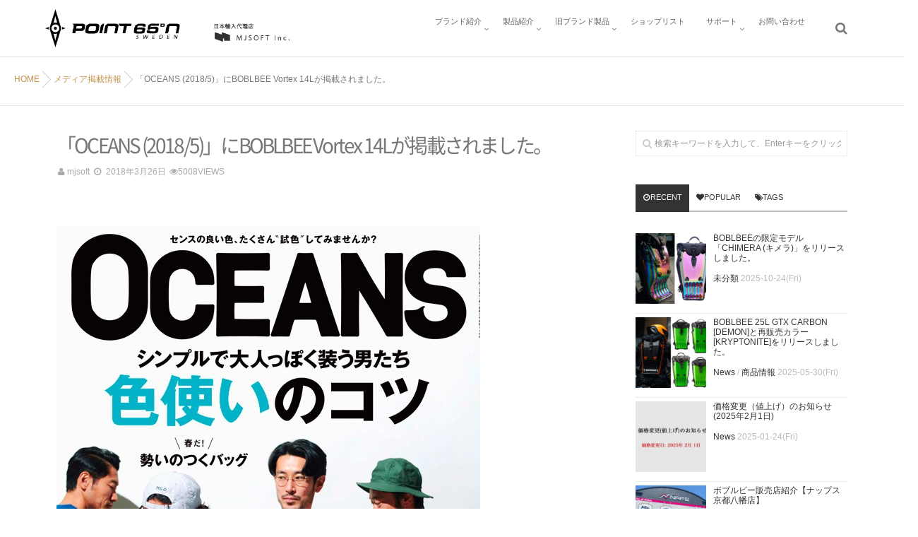

--- FILE ---
content_type: text/html; charset=UTF-8
request_url: https://boblbee.jp/1121/
body_size: 11753
content:
<!DOCTYPE html>
<!--[if lt IE 7 ]> <html dir="ltr" lang="ja"
	prefix="og: https://ogp.me/ns#"  class="ie6 oldie no-js"> <![endif]-->
<!--[if IE 7 ]>    <html dir="ltr" lang="ja"
	prefix="og: https://ogp.me/ns#"  class="ie7 oldie no-js"> <![endif]-->
<!--[if IE 8 ]>    <html dir="ltr" lang="ja"
	prefix="og: https://ogp.me/ns#"  class="ie8 oldie no-js"> <![endif]-->
<!--[if IE 9 ]>    <html dir="ltr" lang="ja"
	prefix="og: https://ogp.me/ns#"  class="ie9 no-js"> <![endif]-->
<!--[if (gt IE 9)|!(IE)]><!-->
<html dir="ltr" lang="ja"
	prefix="og: https://ogp.me/ns#"  class="js">
<!--<![endif]-->
<head>
<meta charset="UTF-8">
<title>「OCEANS (2018/5)」にBOBLBEE Vortex 14Lが掲載されました。 - Point 65 (BOBLBEE) MJSOFT Inc.</title>

		<!-- All in One SEO 4.2.0 -->
		<meta name="description" content="雑誌「OCEANS」(オーシャンズ 2018年5月号)（株式会社ライトハウスメディア）に、Point 65 B" />
		<meta name="robots" content="max-image-preview:large" />
		<link rel="canonical" href="https://boblbee.jp/1121/" />
		<meta property="og:locale" content="ja_JP" />
		<meta property="og:site_name" content="Point 65 (BOBLBEE) MJSOFT Inc. - Point 65 Pack（旧BOBLBEE）日本代理店 株式会社MJSOFT" />
		<meta property="og:type" content="article" />
		<meta property="og:title" content="「OCEANS (2018/5)」にBOBLBEE Vortex 14Lが掲載されました。 - Point 65 (BOBLBEE) MJSOFT Inc." />
		<meta property="og:description" content="雑誌「OCEANS」(オーシャンズ 2018年5月号)（株式会社ライトハウスメディア）に、Point 65 B" />
		<meta property="og:url" content="https://boblbee.jp/1121/" />
		<meta property="article:published_time" content="2018-03-26T06:42:49+00:00" />
		<meta property="article:modified_time" content="2018-03-26T06:42:49+00:00" />
		<meta property="article:publisher" content="https://www.facebook.com/boblbeejapan" />
		<meta name="twitter:card" content="summary" />
		<meta name="twitter:title" content="「OCEANS (2018/5)」にBOBLBEE Vortex 14Lが掲載されました。 - Point 65 (BOBLBEE) MJSOFT Inc." />
		<meta name="twitter:description" content="雑誌「OCEANS」(オーシャンズ 2018年5月号)（株式会社ライトハウスメディア）に、Point 65 B" />
		<script type="application/ld+json" class="aioseo-schema">
			{"@context":"https:\/\/schema.org","@graph":[{"@type":"WebSite","@id":"https:\/\/boblbee.jp\/#website","url":"https:\/\/boblbee.jp\/","name":"Point 65 (BOBLBEE) MJSOFT Inc.","description":"Point 65 Pack\uff08\u65e7BOBLBEE\uff09\u65e5\u672c\u4ee3\u7406\u5e97 \u682a\u5f0f\u4f1a\u793eMJSOFT","inLanguage":"ja","publisher":{"@id":"https:\/\/boblbee.jp\/#organization"}},{"@type":"Organization","@id":"https:\/\/boblbee.jp\/#organization","name":"MJSOFT Inc.","url":"https:\/\/boblbee.jp\/","sameAs":["https:\/\/www.facebook.com\/boblbeejapan","https:\/\/www.instagram.com\/boblbee_jp\/"]},{"@type":"BreadcrumbList","@id":"https:\/\/boblbee.jp\/1121\/#breadcrumblist","itemListElement":[{"@type":"ListItem","@id":"https:\/\/boblbee.jp\/#listItem","position":1,"item":{"@type":"WebPage","@id":"https:\/\/boblbee.jp\/","name":"\u30db\u30fc\u30e0","description":"Point 65 Pack\uff08\u65e7BOBLBEE\uff09\u65e5\u672c\u4ee3\u7406\u5e97 \u682a\u5f0f\u4f1a\u793eMJSOFT","url":"https:\/\/boblbee.jp\/"}}]},{"@type":"Person","@id":"https:\/\/boblbee.jp\/author\/mjsoft\/#author","url":"https:\/\/boblbee.jp\/author\/mjsoft\/","name":"mjsoft","image":{"@type":"ImageObject","@id":"https:\/\/boblbee.jp\/1121\/#authorImage","url":"https:\/\/secure.gravatar.com\/avatar\/6ee2b8907a86a2e9bbbfd74ae7938b40?s=96&d=mm&r=g","width":96,"height":96,"caption":"mjsoft"},"sameAs":["https:\/\/www.facebook.com\/boblbeejapan","https:\/\/www.instagram.com\/boblbee_jp\/"]},{"@type":"WebPage","@id":"https:\/\/boblbee.jp\/1121\/#webpage","url":"https:\/\/boblbee.jp\/1121\/","name":"\u300cOCEANS (2018\/5)\u300d\u306bBOBLBEE Vortex 14L\u304c\u63b2\u8f09\u3055\u308c\u307e\u3057\u305f\u3002 - Point 65 (BOBLBEE) MJSOFT Inc.","description":"\u96d1\u8a8c\u300cOCEANS\u300d(\u30aa\u30fc\u30b7\u30e3\u30f3\u30ba 2018\u5e745\u6708\u53f7)\uff08\u682a\u5f0f\u4f1a\u793e\u30e9\u30a4\u30c8\u30cf\u30a6\u30b9\u30e1\u30c7\u30a3\u30a2\uff09\u306b\u3001Point 65 B","inLanguage":"ja","isPartOf":{"@id":"https:\/\/boblbee.jp\/#website"},"breadcrumb":{"@id":"https:\/\/boblbee.jp\/1121\/#breadcrumblist"},"author":"https:\/\/boblbee.jp\/author\/mjsoft\/#author","creator":"https:\/\/boblbee.jp\/author\/mjsoft\/#author","image":{"@type":"ImageObject","@id":"https:\/\/boblbee.jp\/#mainImage","url":"https:\/\/boblbee.jp\/wp-content\/uploads\/2018\/03\/Oceasn-hyoshi-sq.jpg","width":800,"height":800},"primaryImageOfPage":{"@id":"https:\/\/boblbee.jp\/1121\/#mainImage"},"datePublished":"2018-03-26T06:42:49+09:00","dateModified":"2018-03-26T06:42:49+09:00"},{"@type":"BlogPosting","@id":"https:\/\/boblbee.jp\/1121\/#blogposting","name":"\u300cOCEANS (2018\/5)\u300d\u306bBOBLBEE Vortex 14L\u304c\u63b2\u8f09\u3055\u308c\u307e\u3057\u305f\u3002 - Point 65 (BOBLBEE) MJSOFT Inc.","description":"\u96d1\u8a8c\u300cOCEANS\u300d(\u30aa\u30fc\u30b7\u30e3\u30f3\u30ba 2018\u5e745\u6708\u53f7)\uff08\u682a\u5f0f\u4f1a\u793e\u30e9\u30a4\u30c8\u30cf\u30a6\u30b9\u30e1\u30c7\u30a3\u30a2\uff09\u306b\u3001Point 65 B","inLanguage":"ja","headline":"\u300cOCEANS (2018\/5)\u300d\u306bBOBLBEE Vortex 14L\u304c\u63b2\u8f09\u3055\u308c\u307e\u3057\u305f\u3002","author":{"@id":"https:\/\/boblbee.jp\/author\/mjsoft\/#author"},"publisher":{"@id":"https:\/\/boblbee.jp\/#organization"},"datePublished":"2018-03-26T06:42:49+09:00","dateModified":"2018-03-26T06:42:49+09:00","articleSection":"\u30e1\u30c7\u30a3\u30a2\u63b2\u8f09\u60c5\u5831","mainEntityOfPage":{"@id":"https:\/\/boblbee.jp\/1121\/#webpage"},"isPartOf":{"@id":"https:\/\/boblbee.jp\/1121\/#webpage"},"image":{"@type":"ImageObject","@id":"https:\/\/boblbee.jp\/#articleImage","url":"https:\/\/boblbee.jp\/wp-content\/uploads\/2018\/03\/Oceasn-hyoshi-sq.jpg","width":800,"height":800}}]}
		</script>
		<!-- All in One SEO -->

<meta http-equiv="Expires" content="604800">
<meta http-equiv="X-UA-Compatible" content="IE=edge,chrome=1" />
<meta name="viewport" content="width=device-width, initial-scale=1.0">
<link rel='dns-prefetch' href='//ajax.googleapis.com' />
<link rel='dns-prefetch' href='//maps.google.com' />
<link rel='dns-prefetch' href='//s.w.org' />
<link rel="alternate" type="application/rss+xml" title="Point 65 (BOBLBEE) MJSOFT Inc. &raquo; フィード" href="https://boblbee.jp/feed/" />
<link rel="alternate" type="application/rss+xml" title="Point 65 (BOBLBEE) MJSOFT Inc. &raquo; コメントフィード" href="https://boblbee.jp/comments/feed/" />
<link rel="alternate" type="application/rss+xml" title="Point 65 (BOBLBEE) MJSOFT Inc. &raquo; 「OCEANS (2018/5)」にBOBLBEE Vortex 14Lが掲載されました。 のコメントのフィード" href="https://boblbee.jp/1121/feed/" />
		<style type="text/css">
		</style>
		<link rel='stylesheet' id='wp-block-library-css'  href='https://boblbee.jp/wp-includes/css/dist/block-library/style.min.css?ver=5.7.14' type='text/css' media='all' />
<link rel='stylesheet' id='contact-form-7-css'  href='https://boblbee.jp/wp-content/plugins/contact-form-7/includes/css/styles.css?ver=4.4.2' type='text/css' media='all' />
<link rel='stylesheet' id='fts-feeds-css'  href='https://boblbee.jp/wp-content/plugins/feed-them-social/feeds/css/styles.css?ver=2.9.7.1' type='text/css' media='' />
<link rel='stylesheet' id='fts-popup-css'  href='https://boblbee.jp/wp-content/plugins/feed-them-social/feeds/css/magnific-popup.css?ver=2.9.7.1' type='text/css' media='' />
<link rel='stylesheet' id='responsive-lightbox-swipebox-css'  href='https://boblbee.jp/wp-content/plugins/responsive-lightbox/assets/swipebox/swipebox.min.css?ver=2.2.3' type='text/css' media='all' />
<link rel='stylesheet' id='child-pages-shortcode-css-css'  href='https://boblbee.jp/wp-content/plugins/child-pages-shortcode/css/child-pages-shortcode.min.css?ver=1.1.4' type='text/css' media='all' />
<link rel='stylesheet' id='style-css'  href='https://boblbee.jp/wp-content/themes/mutation/style.css?ver=5.7.14' type='text/css' media='all' />
<link rel='stylesheet' id='custom-css'  href='https://boblbee.jp/wp-content/themes/mutation/custom.css?ver=5.7.14' type='text/css' media='all' />
<link rel='stylesheet' id='responsive-css'  href='https://boblbee.jp/wp-content/themes/mutation/responsive.css?ver=5.7.14' type='text/css' media='all' />
<link rel='stylesheet' id='drawer-css'  href='https://boblbee.jp/wp-content/themes/mutation/drawer.css?ver=5.7.14' type='text/css' media='all' />
<link rel='stylesheet' id='font-awesome-css'  href='https://boblbee.jp/wp-content/themes/mutation/fonts/font-awesome.min.css?ver=5.7.14' type='text/css' media='all' />
<link rel='stylesheet' id='animate-css'  href='https://boblbee.jp/wp-content/themes/mutation/animate.min.css?ver=5.7.14' type='text/css' media='all' />
<link rel='stylesheet' id='megamenu-css'  href='https://boblbee.jp/wp-content/themes/mutation/functions/megamenu.css?ver=5.7.14' type='text/css' media='all' />
<script type='text/javascript' src='//ajax.googleapis.com/ajax/libs/jquery/1.8.1/jquery.min.js?ver=5.7.14' id='jquery-js'></script>
<script type='text/javascript' src='https://boblbee.jp/wp-content/plugins/feed-them-social/feeds/js/powered-by.js?ver=2.9.7.1' id='fts_powered_by_js-js'></script>
<script type='text/javascript' src='https://boblbee.jp/wp-content/plugins/feed-them-social/feeds/js/masonry.pkgd.min.js?ver=2.9.7.1' id='fts-masonry-pkgd-js'></script>
<script type='text/javascript' src='https://boblbee.jp/wp-content/plugins/feed-them-social/feeds/js/imagesloaded.pkgd.min.js?ver=2.9.7.1' id='fts-images-loaded-js'></script>
<script type='text/javascript' id='fts-global-js-extra'>
/* <![CDATA[ */
var fts_twitter_ajax = {"ajax_url":"https:\/\/boblbee.jp\/wp-admin\/admin-ajax.php"};
var fts_twitter_ajax = {"ajax_url":"https:\/\/boblbee.jp\/wp-admin\/admin-ajax.php"};
/* ]]> */
</script>
<script type='text/javascript' src='https://boblbee.jp/wp-content/plugins/feed-them-social/feeds/js/fts-global.js?ver=2.9.7.1' id='fts-global-js'></script>
<script type='text/javascript' src='https://boblbee.jp/wp-content/plugins/feed-them-social/feeds/js/magnific-popup.js?ver=2.9.7.1' id='fts-popup-js-js'></script>
<script type='text/javascript' src='https://boblbee.jp/wp-content/plugins/responsive-lightbox/assets/swipebox/jquery.swipebox.min.js?ver=2.2.3' id='responsive-lightbox-swipebox-js'></script>
<script type='text/javascript' src='https://boblbee.jp/wp-content/plugins/responsive-lightbox/assets/infinitescroll/infinite-scroll.pkgd.min.js?ver=5.7.14' id='responsive-lightbox-infinite-scroll-js'></script>
<script type='text/javascript' id='responsive-lightbox-js-extra'>
/* <![CDATA[ */
var rlArgs = {"script":"swipebox","selector":"lightbox","customEvents":"","activeGalleries":"1","animation":"1","hideCloseButtonOnMobile":"0","removeBarsOnMobile":"0","hideBars":"1","hideBarsDelay":"5000","videoMaxWidth":"1080","useSVG":"1","loopAtEnd":"0","woocommerce_gallery":"0","ajaxurl":"https:\/\/boblbee.jp\/wp-admin\/admin-ajax.php","nonce":"3c78edee8f"};
/* ]]> */
</script>
<script type='text/javascript' src='https://boblbee.jp/wp-content/plugins/responsive-lightbox/js/front.js?ver=2.2.3' id='responsive-lightbox-js'></script>
<script type='text/javascript' src='https://boblbee.jp/wp-content/plugins/child-pages-shortcode/js/child-pages-shortcode.min.js?ver=1.1.4' id='child-pages-shortcode-js'></script>
<script type='text/javascript' src='https://boblbee.jp/wp-content/themes/mutation/js/jquery.flexslider.min.js?ver=5.7.14' id='flexslider-js'></script>
<script type='text/javascript' src='//maps.google.com/maps/api/js?key=' id='googlemaps-js'></script>
<link rel="https://api.w.org/" href="https://boblbee.jp/wp-json/" /><link rel="alternate" type="application/json" href="https://boblbee.jp/wp-json/wp/v2/posts/1121" /><link rel="EditURI" type="application/rsd+xml" title="RSD" href="https://boblbee.jp/xmlrpc.php?rsd" />
<link rel="wlwmanifest" type="application/wlwmanifest+xml" href="https://boblbee.jp/wp-includes/wlwmanifest.xml" /> 
<link rel='shortlink' href='https://boblbee.jp/?p=1121' />
<link rel="alternate" type="application/json+oembed" href="https://boblbee.jp/wp-json/oembed/1.0/embed?url=https%3A%2F%2Fboblbee.jp%2F1121%2F" />
<link rel="alternate" type="text/xml+oembed" href="https://boblbee.jp/wp-json/oembed/1.0/embed?url=https%3A%2F%2Fboblbee.jp%2F1121%2F&#038;format=xml" />
<meta property="og:type" content="article" />
<meta property="og:title" content="「OCEANS (2018/5)」にBOBLBEE Vortex 14Lが掲載されました。 - Point 65 (BOBLBEE) MJSOFT Inc." />
<meta property="og:description" content="雑誌「OCEANS」(オーシャンズ 2018年5月号)（株式会社ライトハウスメディア）に、Point 65 Boblbee Vortex 14Lが掲載されました。" />
<meta property="og:url" content="https://boblbee.jp/1121/" />
<meta property="og:image" content="//boblbee.jp/wp-content/uploads/2018/03/Oceasn-hyoshi.jpg" />
<meta property="og:site_name" content="Point 65 (BOBLBEE) MJSOFT Inc." />
<meta property="og:locale" content="ja_JP" />
<meta name="twitter:card" content="summary_large_image" />
<meta name="twitter:site" content="@" />
<meta name="twitter:image:src" content="//boblbee.jp/wp-content/uploads/2018/03/Oceasn-hyoshi.jpg"><link rel="shortcut icon" href="https://boblbee.jp/wp-content/uploads/2016/07/p65-80.png" />
<link rel="apple-touch-icon-precomposed" href="https://boblbee.jp/wp-content/uploads/2016/07/p65-152.png" />
<script>
  (function(i,s,o,g,r,a,m){i['GoogleAnalyticsObject']=r;i[r]=i[r]||function(){
  (i[r].q=i[r].q||[]).push(arguments)},i[r].l=1*new Date();a=s.createElement(o),
  m=s.getElementsByTagName(o)[0];a.async=1;a.src=g;m.parentNode.insertBefore(a,m)
  })(window,document,'script','https://www.google-analytics.com/analytics.js','ga');

  ga('create', 'UA-65048181-3', 'auto');
  ga('send', 'pageview');

</script>
<!--[if lt IE 9]>
<script src="https://boblbee.jp/wp-content/themes/mutation/js/ie/html5.js"></script>
<script src="https://boblbee.jp/wp-content/themes/mutation/js/ie/selectivizr.js"></script>
<![endif]-->
<style type="text/css">
/* Dynamic CSS: For no styles in head, copy and put the css below in your custom.css or child theme's style.css, disable dynamic styles */
.boxed #wrapper,.boxed header, .container-inner,.boxed #header { max-width: 1160px; }

	.comment-tabs li.active a
	{border-bottom:2px solid #333!important;
 }

				

.s2 .post-nav li a:hover i,
.s2 .widget_rss ul li a,
.s2 .widget_calendar a,
.s2 .alx-posts .post-item-category a,
.s2 .alx-tab li:hover .tab-item-title a,
.s2 .alx-tab li:hover .tab-item-comment a,
.s2 .alx-posts li:hover .post-item-title a { color: ; }

.s2 .sidebar-top,
.s2 .sidebar-toggle,
.jp-play-bar,
.jp-volume-bar-value,
.s2 .widget_calendar caption,#readmore a ,.post-thumb-category ,.rank_num { background-color: ; }

.s2 .alx-tabs-nav li.active a { border-bottom-color: ; }

				

		.feature_meta h2,h2.widgettitle,h1.page-title ,h1.post-title ,.site-title {font-family: "Noto Sans Japanese", sans-serif;}
				

@media only screen and (min-width: 1024px) {.flexslider .slides>li .slider_image { height:480px!important; }}
@media only screen and (max-width: 738px) { .head_space {margin-top:50px;}}
@media only screen and (max-width: 738px) { .head_space {margin-top:50px;}}
body ,.post-title a { color: #777; }
#footer { background-color: #222222; }
.site-title a img { max-height: 60px; }
body { background-color: #ffffff; }
.overlayer { background-color:rgba(0,0,0,0); }

</style>
</head>
<body class="post-template-default single single-post postid-1121 single-format-standard col-2cl full-width topbar-enabled mobile-sidebar-hide chrome">
<div id="wrapper">
<header id="header">
  <div id="header-inner" class="container-inner">
    <div id="logo-small">
            <h1 class="site-title"><a href="https://boblbee.jp/" rel="home" itemprop="item"><img src="https://boblbee.jp/wp-content/uploads/2016/07/logo-100x600.png" alt="Point 65 (BOBLBEE) MJSOFT Inc."></a></h1>
          </div>
    <!--#nav-topbar-->
        
    
    <nav  id="nav-topbar"> 
      
    <!--smartphone drawer menu--> 
    <a class="nav-toggle-smart" href="#menu"> <span></span> </a> 
    <!--/smartphone drawer menu-->

  
  
      <div class="nav-wrap container">
        <ul id="menu-%e3%82%b0%e3%83%ad%e3%83%bc%e3%83%90%e3%83%abnavi" class="nav container-inner group"><li id="menu-item-29" class="menu-item menu-item-type-post_type menu-item-object-page menu-item-has-children menu-item-29"><a href="https://boblbee.jp/brand/">ブランド紹介<div class='menu_description'></div></a>
<ul class="sub-menu">
	<li id="menu-item-477" class="menu-item menu-item-type-post_type menu-item-object-page menu-item-477"><a href="https://boblbee.jp/brand/boblbee-%e3%83%92%e3%82%b9%e3%83%88%e3%83%aa%e3%83%bc/">BOBLBEE ヒストリー<div class='menu_description'></div></a></li>
	<li id="menu-item-60" class="menu-item menu-item-type-post_type menu-item-object-page menu-item-60"><a href="https://boblbee.jp/brand/designer/">デザイナー紹介<div class='menu_description'></div></a></li>
	<li id="menu-item-867" class="menu-item menu-item-type-post_type menu-item-object-page menu-item-867"><a href="https://boblbee.jp/brand/back-protection/">バックプロテクション<div class='menu_description'></div></a></li>
	<li id="menu-item-31" class="menu-item menu-item-type-post_type menu-item-object-page menu-item-31"><a href="https://boblbee.jp/brand/boblbee_25l/">BOBLBEE 25L<div class='menu_description'></div></a></li>
	<li id="menu-item-150" class="menu-item menu-item-type-post_type menu-item-object-page menu-item-150"><a href="https://boblbee.jp/brand/boblbee-20l/">BOBLBEE 20L<div class='menu_description'></div></a></li>
	<li id="menu-item-868" class="menu-item menu-item-type-post_type menu-item-object-page menu-item-868"><a href="https://boblbee.jp/brand/point-65/">POINT 65<div class='menu_description'></div></a></li>
</ul>
</li>
<li id="menu-item-40" class="menu-item menu-item-type-post_type menu-item-object-page menu-item-has-children menu-item-40"><a href="https://boblbee.jp/product/">製品紹介<div class='menu_description'></div></a>
<ul class="sub-menu">
	<li id="menu-item-41" class="menu-item menu-item-type-post_type menu-item-object-page menu-item-41"><a href="https://boblbee.jp/product/boblbee-series/">BOBLBEE（ハードシェルシリーズ）<div class='menu_description'></div></a></li>
	<li id="menu-item-921" class="menu-item menu-item-type-post_type menu-item-object-page menu-item-921"><a href="https://boblbee.jp/product/hybrid-soft-shell/">ハイブリッドシェル・ソフトシェルシリーズ<div class='menu_description'></div></a></li>
	<li id="menu-item-81" class="menu-item menu-item-type-post_type menu-item-object-page menu-item-81"><a href="https://boblbee.jp/product/accessories/">アクセサリー<div class='menu_description'></div></a></li>
	<li id="menu-item-83" class="menu-item menu-item-type-post_type menu-item-object-page menu-item-83"><a href="https://boblbee.jp/product/parts/">パーツ<div class='menu_description'></div></a></li>
</ul>
</li>
<li id="menu-item-689" class="menu-item menu-item-type-post_type menu-item-object-page menu-item-has-children menu-item-689"><a href="https://boblbee.jp/old_products/">旧ブランド製品<div class='menu_description'></div></a>
<ul class="sub-menu">
	<li id="menu-item-690" class="menu-item menu-item-type-post_type menu-item-object-page menu-item-690"><a href="https://boblbee.jp/old_products/boblbee-product/">ボブルビーブランド製品（在庫限り）<div class='menu_description'></div></a></li>
	<li id="menu-item-691" class="menu-item menu-item-type-post_type menu-item-object-page menu-item-691"><a href="https://boblbee.jp/old_products/boblbee-accessories/">ボブルビーブランドアクセサリ（在庫限り）<div class='menu_description'></div></a></li>
	<li id="menu-item-692" class="menu-item menu-item-type-post_type menu-item-object-page menu-item-692"><a href="https://boblbee.jp/old_products/boblbee-parts/">ボブルビーブランドパーツ（在庫限り）<div class='menu_description'></div></a></li>
	<li id="menu-item-693" class="menu-item menu-item-type-post_type menu-item-object-page menu-item-693"><a href="https://boblbee.jp/old_products/boblbee-camerabag/">ボブルビーブランドカメラバッグ（在庫限り）<div class='menu_description'></div></a></li>
	<li id="menu-item-694" class="menu-item menu-item-type-post_type menu-item-object-page menu-item-694"><a href="https://boblbee.jp/old_products/old-discontinued/">ボブルビーブランド終息商品<div class='menu_description'></div></a></li>
</ul>
</li>
<li id="menu-item-91" class="menu-item menu-item-type-post_type menu-item-object-page menu-item-91"><a href="https://boblbee.jp/shoplist/">ショップリスト<div class='menu_description'></div></a></li>
<li id="menu-item-28" class="menu-item menu-item-type-post_type menu-item-object-page menu-item-has-children menu-item-28"><a href="https://boblbee.jp/support/">サポート<div class='menu_description'></div></a>
<ul class="sub-menu">
	<li id="menu-item-891" class="menu-item menu-item-type-post_type menu-item-object-page menu-item-891"><a href="https://boblbee.jp/support/warranty/">製品保証規定<div class='menu_description'></div></a></li>
	<li id="menu-item-890" class="menu-item menu-item-type-post_type menu-item-object-page menu-item-890"><a href="https://boblbee.jp/support/repair/">修理サービス<div class='menu_description'></div></a></li>
	<li id="menu-item-155" class="menu-item menu-item-type-post_type menu-item-object-page menu-item-155"><a href="https://boblbee.jp/support/support-repair-form/">修理／サポート依頼フォーム<div class='menu_description'></div></a></li>
</ul>
</li>
<li id="menu-item-90" class="menu-item menu-item-type-post_type menu-item-object-page menu-item-90"><a href="https://boblbee.jp/%e3%81%8a%e5%95%8f%e3%81%84%e5%90%88%e3%82%8f%e3%81%9b/">お問い合わせ<div class='menu_description'></div></a></li>
</ul>      </div>
      <div class="toggle-search"><i class="fa fa-search"></i></div>
      <div class="search-expand">
        <div class="search-expand-inner">
          <form method="get" class="searchform themeform" action="https://boblbee.jp/">
	<div>
		<input type="text" class="search" name="s" onblur="if(this.value=='')this.value='検索キーワードを入力して、Enterキーをクリックします';" onfocus="if(this.value=='検索キーワードを入力して、Enterキーをクリックします')this.value='';" value="検索キーワードを入力して、Enterキーをクリックします" />
	</div>
</form>        </div>
      </div>
    </nav>
        <!--/#nav-topbar--> 
    
    <!--/.container-inner--> 
    
    <!--/.container--> 
  </div>
</header>
<!--/#header-->

<div class="container" id="page">
<div id="head_space" class="clearfix"> 


 

<div class="header-margin"></div>



</div>


<!--#smartphone-widgets-->
<!--/#smartphone-widgets--> 

       <!--#pagetop-widgets-->
         <!--/#pagetop-widgets-->  
    
<!--#frontpage-widgets-->
<!--/#frontpage-widgets-->


<div class="subhead-margin"></div>
<div id="breadcrumb"><ul id="breadcrumb_list" itemscope="" itemtype="http://schema.org/BreadcrumbList"><li class="breadcrumb-home" itemprop="itemListElement" itemscope="" itemtype="http://schema.org/ListItem">
<span class="icon-home"></span>
<a href="https://boblbee.jp" itemprop="item"><span itemprop="name">HOME</span></a><meta itemprop="position" content="1"></li><div class="icon-basics-07"></div>
<li itemprop="itemListElement" itemscope="" itemtype="http://schema.org/ListItem"><h1 itemprop="name"><a href="https://boblbee.jp/category/%e3%83%a1%e3%83%87%e3%82%a3%e3%82%a2%e6%8e%b2%e8%bc%89%e6%83%85%e5%a0%b1/" itemprop="item"><span itemprop="name">メディア掲載情報</span></a></h1><meta itemprop="position" content="2"></li><div class="icon-basics-07"></div>
<li itemprop="itemListElement" itemscope="" itemtype="http://schema.org/ListItem"><h1 itemprop="name">「OCEANS (2018/5)」にBOBLBEE Vortex 14Lが掲載されました。</h1>
<meta itemprop="position" content="3"></li></ul></div><div class="container-inner">
<div class="main">

<div class="main-inner group">

<section class="content">
  <div class="page-title pad">

	<h1 class="post-title entry-title">「OCEANS (2018/5)」にBOBLBEE Vortex 14Lが掲載されました。</h1>
    <div class="post-meta-group clearfix"> 
         
        <div class="post-byline"><i class="fa fa-user"></i>
                  <a href="https://boblbee.jp/author/mjsoft/" title="mjsoft の投稿" rel="author">mjsoft</a></div>
                
          
          
          <div class="post-item-category">
         <i class="fa fa-clock-o"></i>
		  
		   
		  2018年3月26日         
        </div>
        
  
         <div class="post-view"><i class="fa fa-eye"></i>5008VIEWS</div>

        
         
        </div>
    
    
    
		
	
</div><!--/.page-title-->
    <!--#titleafter-widgets-->
        <!--/#titleafter-widgets-->  <div class="pad group">
        <article class="post-1121 post type-post status-publish format-standard has-post-thumbnail hentry category-12">
            <div class="clear"></div>
      <div class="entry share">
        <div class="entry-inner clearfix">
          <p><a href="https://boblbee.jp/wp-content/uploads/2018/03/Oceasn-hyoshi.jpg" rel="attachment wp-att-1122" data-rel="lightbox-image-0" data-rl_title="" data-rl_caption="" title=""><img loading="lazy" class="alignnone size-full wp-image-1122" src="//boblbee.jp/wp-content/uploads/2018/03/Oceasn-hyoshi.jpg" alt="Oceasn-hyoshi" width="600" height="800" srcset="https://boblbee.jp/wp-content/uploads/2018/03/Oceasn-hyoshi.jpg 600w, https://boblbee.jp/wp-content/uploads/2018/03/Oceasn-hyoshi-225x300.jpg 225w" sizes="(max-width: 600px) 100vw, 600px" /></a></p>
<p>雑誌「OCEANS」(オーシャンズ 2018年5月号)（株式会社ライトハウスメディア）に、<a href="https://boblbee.jp/product/boblbee-series/boblbee-vortex-14l/">Point 65 Boblbee Vortex 14L</a>が掲載されました。</p>
<p><a href="https://boblbee.jp/wp-content/uploads/2018/03/Oceasn-vortex.jpg" rel="attachment wp-att-1123" data-rel="lightbox-image-1" data-rl_title="" data-rl_caption="" title=""><img loading="lazy" class="alignnone size-full wp-image-1123" src="//boblbee.jp/wp-content/uploads/2018/03/Oceasn-vortex.jpg" alt="Oceasn-vortex" width="600" height="800" srcset="https://boblbee.jp/wp-content/uploads/2018/03/Oceasn-vortex.jpg 600w, https://boblbee.jp/wp-content/uploads/2018/03/Oceasn-vortex-225x300.jpg 225w" sizes="(max-width: 600px) 100vw, 600px" /></a></p>
                  </div>
                <div class="oi_post_share_icons"> 
  <div class="oi_soc_icons">

<a href="https://www.facebook.com/sharer/sharer.php?u=https://boblbee.jp/1121/" title="Facebook" target="_blank"><i class="fa fa-facebook"></i></a> 

<a href="https://twitter.com/share?url=https://boblbee.jp/1121/" title="Twitter" target="_blank"><i class="fa fa-twitter"></i></a>

<a href="https://plus.google.com/share?url=https://boblbee.jp/1121/" title="Google+" target="_blank"><i class="fa fa-google-plus"></i></a>

<a href="//b.hatena.ne.jp/entry/" class="hatena-bookmark-button" data-hatena-bookmark-layout="simple"><span class="icon-hatebu"></span></a>
<script type="text/javascript" src="//b.st-hatena.com/js/bookmark_button.js" charset="utf-8" async="async"></script>

</div>
</div>
                <div class="clear"></div>
      </div>
      <!--/.entry--> 
      
      <!--/.post-inner--> 
    </article>
    <!--/.post-->
        <div class="postmeta clearfix">
            <div class="post-item-category">
        <a style="background-color: #666; color: #fff;" href="https://boblbee.jp/category/%e3%83%a1%e3%83%87%e3%82%a3%e3%82%a2%e6%8e%b2%e8%bc%89%e6%83%85%e5%a0%b1/">メディア掲載情報</a>       </div>
                  <div class="post-item-tags"> <i class="fa fa-tag"></i>
              </div>
          </div>
        <ul class="post-nav group">
  <li class="previous"><a href="https://boblbee.jp/1112/" class="clearfix"><div class="post-nav_thumb"><img width="100" height="100" src="https://boblbee.jp/wp-content/uploads/2018/02/2018-02-26-motonavi0-100x100.jpg" class="attachment-thumb-small size-thumb-small wp-post-image" alt="" loading="lazy" srcset="https://boblbee.jp/wp-content/uploads/2018/02/2018-02-26-motonavi0-100x100.jpg 100w, https://boblbee.jp/wp-content/uploads/2018/02/2018-02-26-motonavi0-150x150.jpg 150w, https://boblbee.jp/wp-content/uploads/2018/02/2018-02-26-motonavi0-300x300.jpg 300w, https://boblbee.jp/wp-content/uploads/2018/02/2018-02-26-motonavi0-768x768.jpg 768w, https://boblbee.jp/wp-content/uploads/2018/02/2018-02-26-motonavi0-520x520.jpg 520w, https://boblbee.jp/wp-content/uploads/2018/02/2018-02-26-motonavi0.jpg 800w" sizes="(max-width: 100px) 100vw, 100px" /></div><div class="title">雑誌「MOTO NAVI」にBoblbee 25Lが掲載されました。</div></a></li><li class="next"><a href="https://boblbee.jp/1153/" class="clearfix"><div class="post-nav_thumb"><img width="100" height="100" src="https://boblbee.jp/wp-content/uploads/2016/07/20180703-mono-800x800-100x100.jpg" class="attachment-thumb-small size-thumb-small wp-post-image" alt="" loading="lazy" srcset="https://boblbee.jp/wp-content/uploads/2016/07/20180703-mono-800x800-100x100.jpg 100w, https://boblbee.jp/wp-content/uploads/2016/07/20180703-mono-800x800-150x150.jpg 150w, https://boblbee.jp/wp-content/uploads/2016/07/20180703-mono-800x800-300x300.jpg 300w, https://boblbee.jp/wp-content/uploads/2016/07/20180703-mono-800x800-768x768.jpg 768w, https://boblbee.jp/wp-content/uploads/2016/07/20180703-mono-800x800-520x520.jpg 520w, https://boblbee.jp/wp-content/uploads/2016/07/20180703-mono-800x800.jpg 800w" sizes="(max-width: 100px) 100vw, 100px" /></div><div class="title">「モノ・マガジン（2018 No.808）」にBOBLBEE 25L GTXが掲載されました。</div></a></li></ul>

    

<h4 class="heading">
	<i class="fa fa-check-square-o"></i>こちらの記事もどうぞ</h4>

<ul class="related-posts group">
	
		<li class="related post-hover">
		<article class="post-1112 post type-post status-publish format-standard has-post-thumbnail hentry category-12">

			<div class="post-thumbnail">
				<a href="https://boblbee.jp/1112/" title="雑誌「MOTO NAVI」にBoblbee 25Lが掲載されました。">
											<img width="520" height="520" src="https://boblbee.jp/wp-content/uploads/2018/02/2018-02-26-motonavi0-520x520.jpg" class="attachment-thumb-medium size-thumb-medium wp-post-image" alt="" loading="lazy" srcset="https://boblbee.jp/wp-content/uploads/2018/02/2018-02-26-motonavi0-520x520.jpg 520w, https://boblbee.jp/wp-content/uploads/2018/02/2018-02-26-motonavi0-150x150.jpg 150w, https://boblbee.jp/wp-content/uploads/2018/02/2018-02-26-motonavi0-300x300.jpg 300w, https://boblbee.jp/wp-content/uploads/2018/02/2018-02-26-motonavi0-768x768.jpg 768w, https://boblbee.jp/wp-content/uploads/2018/02/2018-02-26-motonavi0-100x100.jpg 100w, https://boblbee.jp/wp-content/uploads/2018/02/2018-02-26-motonavi0.jpg 800w" sizes="(max-width: 520px) 100vw, 520px" />																								</a>
							</div><!--/.post-thumbnail-->
			
			<div class="related-inner">
				
				<h4 class="post-title">
					<a href="https://boblbee.jp/1112/" rel="bookmark" title="雑誌「MOTO NAVI」にBoblbee 25Lが掲載されました。">雑誌「MOTO NAVI」にBoblbee 25Lが掲載されました。</a>
				</h4><!--/.post-title-->
				
				<div class="post-meta group">
					<p class="post-date"><i class="fa fa-clock-o"></i>2018-02-26(Mon)</p>
				</div><!--/.post-meta-->
			
			</div><!--/.related-inner-->

		</article>
	</li><!--/.related-->
		<li class="related post-hover">
		<article class="post-960 post type-post status-publish format-standard has-post-thumbnail hentry category-12">

			<div class="post-thumbnail">
				<a href="https://boblbee.jp/960/" title="Bike Life Labに掲載されました。">
											<img width="520" height="520" src="https://boblbee.jp/wp-content/uploads/2017/05/bike-life-lab-1-520x520.jpg" class="attachment-thumb-medium size-thumb-medium wp-post-image" alt="" loading="lazy" srcset="https://boblbee.jp/wp-content/uploads/2017/05/bike-life-lab-1-520x520.jpg 520w, https://boblbee.jp/wp-content/uploads/2017/05/bike-life-lab-1-150x150.jpg 150w, https://boblbee.jp/wp-content/uploads/2017/05/bike-life-lab-1-100x100.jpg 100w" sizes="(max-width: 520px) 100vw, 520px" />																								</a>
							</div><!--/.post-thumbnail-->
			
			<div class="related-inner">
				
				<h4 class="post-title">
					<a href="https://boblbee.jp/960/" rel="bookmark" title="Bike Life Labに掲載されました。">Bike Life Labに掲載されました。</a>
				</h4><!--/.post-title-->
				
				<div class="post-meta group">
					<p class="post-date"><i class="fa fa-clock-o"></i>2017-05-20(Sat)</p>
				</div><!--/.post-meta-->
			
			</div><!--/.related-inner-->

		</article>
	</li><!--/.related-->
		<li class="related post-hover">
		<article class="post-1076 post type-post status-publish format-standard has-post-thumbnail hentry category-12">

			<div class="post-thumbnail">
				<a href="https://boblbee.jp/1076/" title="Begin 11月号(No.348)に掲載されました。">
											<img width="520" height="520" src="https://boblbee.jp/wp-content/uploads/2017/09/begin-0-520x520.jpg" class="attachment-thumb-medium size-thumb-medium wp-post-image" alt="" loading="lazy" srcset="https://boblbee.jp/wp-content/uploads/2017/09/begin-0-520x520.jpg 520w, https://boblbee.jp/wp-content/uploads/2017/09/begin-0-150x150.jpg 150w, https://boblbee.jp/wp-content/uploads/2017/09/begin-0-300x300.jpg 300w, https://boblbee.jp/wp-content/uploads/2017/09/begin-0-768x768.jpg 768w, https://boblbee.jp/wp-content/uploads/2017/09/begin-0-100x100.jpg 100w, https://boblbee.jp/wp-content/uploads/2017/09/begin-0.jpg 800w" sizes="(max-width: 520px) 100vw, 520px" />																								</a>
							</div><!--/.post-thumbnail-->
			
			<div class="related-inner">
				
				<h4 class="post-title">
					<a href="https://boblbee.jp/1076/" rel="bookmark" title="Begin 11月号(No.348)に掲載されました。">Begin 11月号(No.348)に掲載されました。</a>
				</h4><!--/.post-title-->
				
				<div class="post-meta group">
					<p class="post-date"><i class="fa fa-clock-o"></i>2017-09-22(Fri)</p>
				</div><!--/.post-meta-->
			
			</div><!--/.related-inner-->

		</article>
	</li><!--/.related-->
		
</ul><!--/.post-related-->

    
<section id="comments" class="themeform">
	
	
					<!-- comments closed, no comments -->
			
		
	
</section><!--/#comments-->    <!--#page-after-widget-->
        <!--/#page-after-widget--> 
  </div>
  <!--/.pad--> 
  
</section>
<!--/.content-->


	<div class="sidebar s1">
		
		<a class="sidebar-toggle" title="サイドバーを展開"><i class="fa icon-sidebar-toggle"></i></a>
		
		<div class="sidebar-content">

			
						
						
			<div id="search-2" class="widget widget_search"><form method="get" class="searchform themeform" action="https://boblbee.jp/">
	<div>
		<input type="text" class="search" name="s" onblur="if(this.value=='')this.value='検索キーワードを入力して、Enterキーをクリックします';" onfocus="if(this.value=='検索キーワードを入力して、Enterキーをクリックします')this.value='';" value="検索キーワードを入力して、Enterキーをクリックします" />
	</div>
</form></div><div id="mttabs-3" class="widget widget_alx_tabs">
<ul class="alx-tabs-nav group tab-count-3"><li class="alx-tab tab-recent nopscr"><a href="#tab-recent" title="RECENT"><i class="fa fa-clock-o"></i><span>RECENT</span></a></li><li class="alx-tab tab-popular nopscr"><a href="#tab-popular" title="POPULAR"><i class="fa fa-heart"></i><span>POPULAR</span></a></li><li class="alx-tab tab-tags nopscr"><a href="#tab-tags" title="TAGS"><i class="fa fa-tags"></i><span>TAGS</span></a></li></ul>
<div class="alx-tabs-container">
        <ul id="tab-recent" class="alx-tab group thumbs-enabled">
        <li>
            <div class="tab-item-thumbnail"> <a href="https://boblbee.jp/2022/" title="BOBLBEEの限定モデル「CHIMERA (キメラ)」をリリースしました。">
                <img width="100" height="100" src="https://boblbee.jp/wp-content/uploads/2025/10/1000x800-image-100x100.jpg" class="attachment-thumb-small size-thumb-small wp-post-image" alt="" loading="lazy" srcset="https://boblbee.jp/wp-content/uploads/2025/10/1000x800-image-100x100.jpg 100w, https://boblbee.jp/wp-content/uploads/2025/10/1000x800-image-150x150.jpg 150w, https://boblbee.jp/wp-content/uploads/2025/10/1000x800-image-520x520.jpg 520w" sizes="(max-width: 100px) 100vw, 100px" />                                        </a> </div>
            <div class="tab-item-inner group">
        <p class="tab-item-title"><a href="https://boblbee.jp/2022/" rel="bookmark" title="BOBLBEEの限定モデル「CHIMERA (キメラ)」をリリースしました。">BOBLBEEの限定モデル「CHIMERA (キメラ)」をリリースしました。</a></p>
                <span class="tab-item-category"><span class="icon-folder"></span>
        <a href="https://boblbee.jp/category/%e6%9c%aa%e5%88%86%e9%a1%9e/" rel="category tag">未分類</a>        </span>
                        <span class="tab-item-date"><span class="icon-clock"></span>2025-10-24(Fri)</span>
              </div>
    </li>
        <li>
            <div class="tab-item-thumbnail"> <a href="https://boblbee.jp/1981/" title="BOBLBEE 25L GTX CARBON [DEMON]と再販売カラー[KRYPTONITE]をリリースしました。">
                <img width="100" height="100" src="https://boblbee.jp/wp-content/uploads/2025/05/900x800-202505-100x100.jpg" class="attachment-thumb-small size-thumb-small wp-post-image" alt="" loading="lazy" srcset="https://boblbee.jp/wp-content/uploads/2025/05/900x800-202505-100x100.jpg 100w, https://boblbee.jp/wp-content/uploads/2025/05/900x800-202505-150x150.jpg 150w, https://boblbee.jp/wp-content/uploads/2025/05/900x800-202505-520x520.jpg 520w" sizes="(max-width: 100px) 100vw, 100px" />                                        </a> </div>
            <div class="tab-item-inner group">
        <p class="tab-item-title"><a href="https://boblbee.jp/1981/" rel="bookmark" title="BOBLBEE 25L GTX CARBON [DEMON]と再販売カラー[KRYPTONITE]をリリースしました。">BOBLBEE 25L GTX CARBON [DEMON]と再販売カラー[KRYPTONITE]をリリースしました。</a></p>
                <span class="tab-item-category"><span class="icon-folder"></span>
        <a href="https://boblbee.jp/category/news/" rel="category tag">News</a> / <a href="https://boblbee.jp/category/%e5%95%86%e5%93%81%e6%83%85%e5%a0%b1/" rel="category tag">商品情報</a>        </span>
                        <span class="tab-item-date"><span class="icon-clock"></span>2025-05-30(Fri)</span>
              </div>
    </li>
        <li>
            <div class="tab-item-thumbnail"> <a href="https://boblbee.jp/1952/" title="価格変更（値上げ）のお知らせ (2025年2月1日)">
                <img width="100" height="100" src="https://boblbee.jp/wp-content/uploads/2025/01/640-news20250201-100x100.jpg" class="attachment-thumb-small size-thumb-small wp-post-image" alt="価格変更（値上げ）のお知らせ (2025年2月1日)" loading="lazy" srcset="https://boblbee.jp/wp-content/uploads/2025/01/640-news20250201-100x100.jpg 100w, https://boblbee.jp/wp-content/uploads/2025/01/640-news20250201-150x150.jpg 150w, https://boblbee.jp/wp-content/uploads/2025/01/640-news20250201-520x520.jpg 520w" sizes="(max-width: 100px) 100vw, 100px" />                                        </a> </div>
            <div class="tab-item-inner group">
        <p class="tab-item-title"><a href="https://boblbee.jp/1952/" rel="bookmark" title="価格変更（値上げ）のお知らせ (2025年2月1日)">価格変更（値上げ）のお知らせ (2025年2月1日)</a></p>
                <span class="tab-item-category"><span class="icon-folder"></span>
        <a href="https://boblbee.jp/category/news/" rel="category tag">News</a>        </span>
                        <span class="tab-item-date"><span class="icon-clock"></span>2025-01-24(Fri)</span>
              </div>
    </li>
        <li>
            <div class="tab-item-thumbnail"> <a href="https://boblbee.jp/1906/" title="ボブルビー販売店紹介【ナップス 京都八幡店】">
                <img width="100" height="100" src="https://boblbee.jp/wp-content/uploads/2016/07/title-100x100.jpg" class="attachment-thumb-small size-thumb-small wp-post-image" alt="ボブルビー販売店紹介【ナップス京都八幡店】" loading="lazy" srcset="https://boblbee.jp/wp-content/uploads/2016/07/title-100x100.jpg 100w, https://boblbee.jp/wp-content/uploads/2016/07/title-150x150.jpg 150w, https://boblbee.jp/wp-content/uploads/2016/07/title-520x520.jpg 520w" sizes="(max-width: 100px) 100vw, 100px" />                                        </a> </div>
            <div class="tab-item-inner group">
        <p class="tab-item-title"><a href="https://boblbee.jp/1906/" rel="bookmark" title="ボブルビー販売店紹介【ナップス 京都八幡店】">ボブルビー販売店紹介【ナップス 京都八幡店】</a></p>
                <span class="tab-item-category"><span class="icon-folder"></span>
        <a href="https://boblbee.jp/category/%e8%b2%a9%e5%a3%b2%e5%ba%97%e6%83%85%e5%a0%b1/" rel="category tag">販売店情報</a>        </span>
                        <span class="tab-item-date"><span class="icon-clock"></span>2023-07-28(Fri)</span>
              </div>
    </li>
        <li>
            <div class="tab-item-thumbnail"> <a href="https://boblbee.jp/1861/" title="Point 65 BOBLBEE 25L GTX/20L GTXの2023年新色「Hi-Viz」をリリースしました。">
                <img width="100" height="100" src="https://boblbee.jp/wp-content/uploads/2023/06/900x800-100x100.jpg" class="attachment-thumb-small size-thumb-small wp-post-image" alt="" loading="lazy" srcset="https://boblbee.jp/wp-content/uploads/2023/06/900x800-100x100.jpg 100w, https://boblbee.jp/wp-content/uploads/2023/06/900x800-150x150.jpg 150w, https://boblbee.jp/wp-content/uploads/2023/06/900x800-520x520.jpg 520w" sizes="(max-width: 100px) 100vw, 100px" />                                        </a> </div>
            <div class="tab-item-inner group">
        <p class="tab-item-title"><a href="https://boblbee.jp/1861/" rel="bookmark" title="Point 65 BOBLBEE 25L GTX/20L GTXの2023年新色「Hi-Viz」をリリースしました。">Point 65 BOBLBEE 25L GTX/20L GTXの2023年新色「Hi-Viz」をリリースしました。</a></p>
                <span class="tab-item-category"><span class="icon-folder"></span>
        <a href="https://boblbee.jp/category/news/" rel="category tag">News</a> / <a href="https://boblbee.jp/category/%e5%95%86%e5%93%81%e6%83%85%e5%a0%b1/" rel="category tag">商品情報</a>        </span>
                        <span class="tab-item-date"><span class="icon-clock"></span>2023-06-16(Fri)</span>
              </div>
    </li>
          </ul>
  <!--/.alx-tab-->
  
        <ul id="tab-popular" class="alx-tab group thumbs-enabled">
        <li>
      <div class="rank_count"></div>
            <div class="tab-item-thumbnail">
        <div class="rank_num"></div>
        <a href="https://boblbee.jp/1229/" title="新色「WASP」と「ARMY」を新発売">
                <img width="100" height="100" src="https://boblbee.jp/wp-content/uploads/2019/03/800-wasp-army-100x100.jpg" class="attachment-thumb-small size-thumb-small wp-post-image" alt="" loading="lazy" srcset="https://boblbee.jp/wp-content/uploads/2019/03/800-wasp-army-100x100.jpg 100w, https://boblbee.jp/wp-content/uploads/2019/03/800-wasp-army-150x150.jpg 150w, https://boblbee.jp/wp-content/uploads/2019/03/800-wasp-army-300x300.jpg 300w, https://boblbee.jp/wp-content/uploads/2019/03/800-wasp-army-768x768.jpg 768w, https://boblbee.jp/wp-content/uploads/2019/03/800-wasp-army-520x520.jpg 520w, https://boblbee.jp/wp-content/uploads/2019/03/800-wasp-army.jpg 800w" sizes="(max-width: 100px) 100vw, 100px" />                                        </a> </div>
            <div class="tab-item-inner group">
        <p class="tab-item-title"><a href="https://boblbee.jp/1229/" rel="bookmark" title="新色「WASP」と「ARMY」を新発売">新色「WASP」と「ARMY」を新発売</a></p>
                <span class="tab-item-date"><span class="icon-clock"></span>2019-03-20(Wed)</span>
                        <span class="tab-item-category"><span class="icon-folder"></span>
        <a href="https://boblbee.jp/category/news/" rel="category tag">News</a> / <a href="https://boblbee.jp/category/%e5%95%86%e5%93%81%e6%83%85%e5%a0%b1/" rel="category tag">商品情報</a>        </span>
              </div>
    </li>
        <li>
      <div class="rank_count"></div>
            <div class="tab-item-thumbnail">
        <div class="rank_num"></div>
        <a href="https://boblbee.jp/1755/" title="ボブルビー販売店紹介【ライコランドTokyo Bay東雲】">
                <img width="100" height="100" src="https://boblbee.jp/wp-content/uploads/2022/07/rico-tokyobay-t-100x100.jpg" class="attachment-thumb-small size-thumb-small wp-post-image" alt="ボブルビー販売店紹介【ライコランドTokyo Bay東雲】" loading="lazy" srcset="https://boblbee.jp/wp-content/uploads/2022/07/rico-tokyobay-t-100x100.jpg 100w, https://boblbee.jp/wp-content/uploads/2022/07/rico-tokyobay-t-150x150.jpg 150w, https://boblbee.jp/wp-content/uploads/2022/07/rico-tokyobay-t-520x520.jpg 520w" sizes="(max-width: 100px) 100vw, 100px" />                                        </a> </div>
            <div class="tab-item-inner group">
        <p class="tab-item-title"><a href="https://boblbee.jp/1755/" rel="bookmark" title="ボブルビー販売店紹介【ライコランドTokyo Bay東雲】">ボブルビー販売店紹介【ライコランドTokyo Bay東雲】</a></p>
                <span class="tab-item-date"><span class="icon-clock"></span>2022-07-15(Fri)</span>
                        <span class="tab-item-category"><span class="icon-folder"></span>
        <a href="https://boblbee.jp/category/%e8%b2%a9%e5%a3%b2%e5%ba%97%e6%83%85%e5%a0%b1/" rel="category tag">販売店情報</a>        </span>
              </div>
    </li>
        <li>
      <div class="rank_count"></div>
            <div class="tab-item-thumbnail">
        <div class="rank_num"></div>
        <a href="https://boblbee.jp/1053/" title="限定モデル BOBLBEE 25L GTX CHROMEを限定販売開始">
                <img width="100" height="100" src="https://boblbee.jp/wp-content/uploads/2017/05/25L-chrome-100x100.jpg" class="attachment-thumb-small size-thumb-small wp-post-image" alt="" loading="lazy" srcset="https://boblbee.jp/wp-content/uploads/2017/05/25L-chrome-100x100.jpg 100w, https://boblbee.jp/wp-content/uploads/2017/05/25L-chrome-150x150.jpg 150w, https://boblbee.jp/wp-content/uploads/2017/05/25L-chrome-300x300.jpg 300w, https://boblbee.jp/wp-content/uploads/2017/05/25L-chrome-768x768.jpg 768w, https://boblbee.jp/wp-content/uploads/2017/05/25L-chrome-520x520.jpg 520w, https://boblbee.jp/wp-content/uploads/2017/05/25L-chrome.jpg 800w" sizes="(max-width: 100px) 100vw, 100px" />                                        </a> </div>
            <div class="tab-item-inner group">
        <p class="tab-item-title"><a href="https://boblbee.jp/1053/" rel="bookmark" title="限定モデル BOBLBEE 25L GTX CHROMEを限定販売開始">限定モデル BOBLBEE 25L GTX CHROMEを限定販売開始</a></p>
                <span class="tab-item-date"><span class="icon-clock"></span>2017-05-26(Fri)</span>
                        <span class="tab-item-category"><span class="icon-folder"></span>
        <a href="https://boblbee.jp/category/news/" rel="category tag">News</a> / <a href="https://boblbee.jp/category/%e5%95%86%e5%93%81%e6%83%85%e5%a0%b1/" rel="category tag">商品情報</a>        </span>
              </div>
    </li>
        <li>
      <div class="rank_count"></div>
            <div class="tab-item-thumbnail">
        <div class="rank_num"></div>
        <a href="https://boblbee.jp/1322/" title="BOBLBEE 2020新色と新商品「MT Carrier」「Rain Cover for Boblbee」をリリース">
                <img width="100" height="100" src="https://boblbee.jp/wp-content/uploads/2020/03/900-100x100.jpg" class="attachment-thumb-small size-thumb-small wp-post-image" alt="" loading="lazy" srcset="https://boblbee.jp/wp-content/uploads/2020/03/900-100x100.jpg 100w, https://boblbee.jp/wp-content/uploads/2020/03/900-150x150.jpg 150w, https://boblbee.jp/wp-content/uploads/2020/03/900-300x300.jpg 300w, https://boblbee.jp/wp-content/uploads/2020/03/900-768x768.jpg 768w, https://boblbee.jp/wp-content/uploads/2020/03/900-520x520.jpg 520w, https://boblbee.jp/wp-content/uploads/2020/03/900.jpg 900w" sizes="(max-width: 100px) 100vw, 100px" />                                        </a> </div>
            <div class="tab-item-inner group">
        <p class="tab-item-title"><a href="https://boblbee.jp/1322/" rel="bookmark" title="BOBLBEE 2020新色と新商品「MT Carrier」「Rain Cover for Boblbee」をリリース">BOBLBEE 2020新色と新商品「MT Carrier」「Rain Cover for Boblbee」をリリース</a></p>
                <span class="tab-item-date"><span class="icon-clock"></span>2020-03-18(Wed)</span>
                        <span class="tab-item-category"><span class="icon-folder"></span>
        <a href="https://boblbee.jp/category/%e5%95%86%e5%93%81%e6%83%85%e5%a0%b1/" rel="category tag">商品情報</a>        </span>
              </div>
    </li>
        <li>
      <div class="rank_count"></div>
            <div class="tab-item-thumbnail">
        <div class="rank_num"></div>
        <a href="https://boblbee.jp/1058/" title="しばらく在庫切れしていた「BOBLBEE VORTEX 14L」が再入荷しました。">
                <img width="100" height="100" src="https://boblbee.jp/wp-content/uploads/2017/06/20170615-vortex800-100x100.jpg" class="attachment-thumb-small size-thumb-small wp-post-image" alt="" loading="lazy" srcset="https://boblbee.jp/wp-content/uploads/2017/06/20170615-vortex800-100x100.jpg 100w, https://boblbee.jp/wp-content/uploads/2017/06/20170615-vortex800-150x150.jpg 150w, https://boblbee.jp/wp-content/uploads/2017/06/20170615-vortex800-300x300.jpg 300w, https://boblbee.jp/wp-content/uploads/2017/06/20170615-vortex800-768x768.jpg 768w, https://boblbee.jp/wp-content/uploads/2017/06/20170615-vortex800-520x520.jpg 520w, https://boblbee.jp/wp-content/uploads/2017/06/20170615-vortex800.jpg 800w" sizes="(max-width: 100px) 100vw, 100px" />                                        </a> </div>
            <div class="tab-item-inner group">
        <p class="tab-item-title"><a href="https://boblbee.jp/1058/" rel="bookmark" title="しばらく在庫切れしていた「BOBLBEE VORTEX 14L」が再入荷しました。">しばらく在庫切れしていた「BOBLBEE VORTEX 14L」が再入荷しました。</a></p>
                <span class="tab-item-date"><span class="icon-clock"></span>2017-06-15(Thu)</span>
                        <span class="tab-item-category"><span class="icon-folder"></span>
        <a href="https://boblbee.jp/category/%e5%95%86%e5%93%81%e6%83%85%e5%a0%b1/" rel="category tag">商品情報</a>        </span>
              </div>
    </li>
          </ul>
  <!--/.alx-tab-->
  
      <ul id="tab-tags" class="alx-tab group">
    <li>
                </li>
  </ul>
  <!--/.alx-tab-->
  
  </div>
</div>
<div id="freeareaitem-7" class="widget widget_freeareaitem">
<div style="background-color:;color:;" class="freespace-pad">
  
<div class="widget-meta">  
 <h2 class='widgettitle wow '></h2>
  <div class='subtitle wow ' data-wow-delay="0.2s"></div>
</div>

  <div class="widget_frame themeform">
    <div class="free_space clearfix container-inner" >
            <p style="text-align: left;">PRODUCTS</p>
<hr />
<p><a href="https://boblbee.jp/product/boblbee-series/"><img loading="lazy" class="size-full wp-image-898 alignleft" src="//boblbee.jp/wp-content/uploads/2017/04/100-hardshell.jpg" alt="100-hardshell" width="100" height="100" srcset="https://boblbee.jp/wp-content/uploads/2017/04/100-hardshell.jpg 100w, https://boblbee.jp/wp-content/uploads/2017/04/100-hardshell-150x150.jpg 150w, https://boblbee.jp/wp-content/uploads/2017/04/100-hardshell-520x520.jpg 520w" sizes="(max-width: 100px) 100vw, 100px" /><span style="font-size: 80%;">BOBLBEE (ハードシェル)シリーズ</span></a><br />
<br clear="all" /><a href="https://boblbee.jp/product/hybrid-soft-shell/" rel="attachment wp-att-927"><img loading="lazy" class="alignleft size-full wp-image-927" src="//boblbee.jp/wp-content/uploads/2016/07/100-hybridshell.jpg" alt="100-acc" width="100" height="100" srcset="https://boblbee.jp/wp-content/uploads/2016/07/100-hybridshell.jpg 100w, https://boblbee.jp/wp-content/uploads/2016/07/100-hybridshell-150x150.jpg 150w, https://boblbee.jp/wp-content/uploads/2016/07/100-hybridshell-520x520.jpg 520w" sizes="(max-width: 100px) 100vw, 100px" /><span style="font-size: 80%;">ハイブリッドシェル・ソフトシェルシリーズ</span></a><br />
<br clear="all" /><a href="https://boblbee.jp/product/accessories/" rel="attachment wp-att-908"><img loading="lazy" class="alignleft size-full wp-image-908" src="//boblbee.jp/wp-content/uploads/2016/07/100-acc.jpg" alt="100-acc" width="100" height="100" srcset="https://boblbee.jp/wp-content/uploads/2016/07/100-acc.jpg 100w, https://boblbee.jp/wp-content/uploads/2016/07/100-acc-150x150.jpg 150w, https://boblbee.jp/wp-content/uploads/2016/07/100-acc-520x520.jpg 520w" sizes="(max-width: 100px) 100vw, 100px" /><span style="font-size: 80%;">アクセサリー</span></a><br />
<br clear="all" /><a href="https://boblbee.jp/product/parts/" rel="attachment wp-att-907"><img loading="lazy" class="alignleft size-full wp-image-907" src="//boblbee.jp/wp-content/uploads/2016/07/100-parts.jpg" alt="100-parts" width="100" height="100" srcset="https://boblbee.jp/wp-content/uploads/2016/07/100-parts.jpg 100w, https://boblbee.jp/wp-content/uploads/2016/07/100-parts-150x150.jpg 150w, https://boblbee.jp/wp-content/uploads/2016/07/100-parts-520x520.jpg 520w" sizes="(max-width: 100px) 100vw, 100px" /><span style="font-size: 80%;">パーツ</span></a></p>
                </div>
  </div>
</div>
</div>			
            
		</div><!--/.sidebar-content-->
		

	</div><!--/.sidebar-->

		
</div>
<!--/.main-inner-->
</div>
<!--/.main-->

<div id="footer-top-widgets"> 
  <!--#footer-top-widgets-->
    <!--/#footer-top-widgets--> 
</div>
</div>
<!--/.container-inner-->

</div>
<!--/.container-->

<div id="page-top">
  <p><a id="move-page-top"><i class="fa fa-angle-up"></i></a></p>
</div>
<footer id="footer">
  
  <!--#footer 4c-->
  
    <section class="container" id="footer-widgets">
    <div class="container-inner">
      <div class="pad group">
                        <div class="footer-widget-1 grid one-third ">
                  <ul class="widget-container"><li class="facebook-widget widget">
         <h3 class="widgettitle">Facebook</h3> 
<script>(function(d, s, id) {
  var js, fjs = d.getElementsByTagName(s)[0];
  if (d.getElementById(id)) return;
  js = d.createElement(s); js.id = id;
  js.src = "//connect.facebook.net/ja_JP/sdk.js#xfbml=1&version=v2.3";
  fjs.parentNode.insertBefore(js, fjs);
}(document, 'script', 'facebook-jssdk'));</script>
           
           
            
            <div class="fb-page" data-href="https://www.facebook.com/boblbeejapan/" data-width="300" data-height="400" data-hide-cover="true" data-show-facepile="true" data-show-posts="true"><div class="fb-xfbml-parse-ignore"><blockquote cite="https://www.facebook.com/facebook"><a href="https://www.facebook.com/facebook">Facebook</a></blockquote></div></div>



            
        </li></ul>
             </div>
                                <div class="footer-widget-2 grid one-third ">
          <div id="nav_menu-2" class="separete-widget widget widget_nav_menu"><div class="menu-%e3%83%95%e3%83%83%e3%82%bf%e3%83%bcnavi-container"><ul id="menu-%e3%83%95%e3%83%83%e3%82%bf%e3%83%bcnavi" class="menu"><li id="menu-item-42" class="menu-item menu-item-type-post_type menu-item-object-page menu-item-42"><a href="https://boblbee.jp/%e3%83%88%e3%83%83%e3%83%97%e3%83%9a%e3%83%bc%e3%82%b8/">トップページ<div class='menu_description'></div></a></li>
<li id="menu-item-101" class="menu-item menu-item-type-post_type menu-item-object-page menu-item-101"><a href="https://boblbee.jp/brand/">ブランド紹介<div class='menu_description'></div></a></li>
<li id="menu-item-94" class="menu-item menu-item-type-post_type menu-item-object-page menu-item-94"><a href="https://boblbee.jp/product/">製品紹介<div class='menu_description'></div></a></li>
<li id="menu-item-258" class="menu-item menu-item-type-post_type menu-item-object-page menu-item-258"><a href="https://boblbee.jp/old_products/">旧ブランド製品<div class='menu_description'></div></a></li>
<li id="menu-item-93" class="menu-item menu-item-type-post_type menu-item-object-page menu-item-93"><a href="https://boblbee.jp/shoplist/">ショップリスト<div class='menu_description'></div></a></li>
<li id="menu-item-43" class="menu-item menu-item-type-post_type menu-item-object-page menu-item-43"><a href="https://boblbee.jp/support/">サポート<div class='menu_description'></div></a></li>
<li id="menu-item-262" class="menu-item menu-item-type-post_type menu-item-object-page menu-item-262"><a href="https://boblbee.jp/%e4%bc%9a%e7%a4%be%e6%a6%82%e8%a6%81/">会社概要<div class='menu_description'></div></a></li>
<li id="menu-item-92" class="menu-item menu-item-type-post_type menu-item-object-page menu-item-92"><a href="https://boblbee.jp/%e3%81%8a%e5%95%8f%e3%81%84%e5%90%88%e3%82%8f%e3%81%9b/">お問い合わせ<div class='menu_description'></div></a></li>
</ul></div></div>        </div>
                                      </div>
      <!--/.pad--> 
      
    </div>
    <!--/.container-inner--> 
  </section>
  <!--/.container-->
    
  <!--/#footer 4c-->
  
  <section class="container" id="footer-bottom">
    <div class="container-inner">
      <div class="pad group">
        <div class="footer_copyright">
                    <div id="copyright">
            <p>&copy; 2025.
              Point 65 (BOBLBEE) MJSOFT Inc.              All Rights Reserved.            </p>
          </div>
          <!--/#copyright-->
          
                  </div>
        <div class="oi_soc_icons clearfix">
                  </div>
      </div>
      <!--/.pad--> 
      
    </div>
    <!--/.container-inner--> 
  </section>
  <!--/.container--> 
  
</footer>
<!--/#footer-->

</div>
<!--/#wrapper-->

<script type='text/javascript' src='https://boblbee.jp/wp-content/plugins/contact-form-7/includes/js/jquery.form.min.js?ver=3.51.0-2014.06.20' id='jquery-form-js'></script>
<script type='text/javascript' id='contact-form-7-js-extra'>
/* <![CDATA[ */
var _wpcf7 = {"loaderUrl":"https:\/\/boblbee.jp\/wp-content\/plugins\/contact-form-7\/images\/ajax-loader.gif","recaptchaEmpty":"\u3042\u306a\u305f\u304c\u30ed\u30dc\u30c3\u30c8\u3067\u306f\u306a\u3044\u3053\u3068\u3092\u8a3c\u660e\u3057\u3066\u304f\u3060\u3055\u3044\u3002","sending":"\u9001\u4fe1\u4e2d ..."};
/* ]]> */
</script>
<script type='text/javascript' src='https://boblbee.jp/wp-content/plugins/contact-form-7/includes/js/scripts.js?ver=4.4.2' id='contact-form-7-js'></script>
<script type='text/javascript' src='https://boblbee.jp/wp-content/themes/mutation/js/jquery.jplayer.min.js?ver=5.7.14' id='jplayer-js'></script>
<script type='text/javascript' src='https://boblbee.jp/wp-content/themes/mutation/js/owl.carousel.js?ver=5.7.14' id='owl.carousel-js'></script>
<script type='text/javascript' src='https://boblbee.jp/wp-content/themes/mutation/js/wow.js?ver=5.7.14' id='wow-js'></script>
<script type='text/javascript' src='https://boblbee.jp/wp-content/themes/mutation/js/jquery.mmenu.min.all.js?ver=5.7.14' id='mmenu-js'></script>
<script type='text/javascript' src='https://boblbee.jp/wp-content/themes/mutation/js/jquery.easing.1.3.js?ver=5.7.14' id='jquery.easing-js'></script>
<script type='text/javascript' src='https://boblbee.jp/wp-content/themes/mutation/js/jquery.scrolly.js?ver=5.7.14' id='jquery.scrolly-js'></script>
<script type='text/javascript' src='https://boblbee.jp/wp-content/themes/mutation/js/imgLiquid-min.js?ver=5.7.14' id='imgLiquid-js'></script>
<script type='text/javascript' src='https://boblbee.jp/wp-content/themes/mutation/js/scripts.js?ver=5.7.14' id='scripts-js'></script>
<script type='text/javascript' src='https://boblbee.jp/wp-content/themes/mutation/js/social-button.js?ver=5.7.14' id='social-button-js'></script>
<script type='text/javascript' src='https://boblbee.jp/wp-content/themes/mutation/functions/megamenu.js?ver=5.7.14' id='megamenu-js'></script>
<script type='text/javascript' src='https://boblbee.jp/wp-includes/js/wp-embed.min.js?ver=5.7.14' id='wp-embed-js'></script>
<!--[if lt IE 9]>
<script src="https://boblbee.jp/wp-content/themes/mutation/js/ie/respond.js"></script>
<![endif]-->
  <!--drawer menu-->
  <nav id="menu">
    <ul id="menu-%e3%82%b0%e3%83%ad%e3%83%bc%e3%83%90%e3%83%abnavi-1" class=""><li class="menu-item menu-item-type-post_type menu-item-object-page menu-item-has-children menu-item-29"><a href="https://boblbee.jp/brand/">ブランド紹介<div class='menu_description'></div></a>
<ul class="sub-menu">
	<li class="menu-item menu-item-type-post_type menu-item-object-page menu-item-477"><a href="https://boblbee.jp/brand/boblbee-%e3%83%92%e3%82%b9%e3%83%88%e3%83%aa%e3%83%bc/">BOBLBEE ヒストリー<div class='menu_description'></div></a></li>
	<li class="menu-item menu-item-type-post_type menu-item-object-page menu-item-60"><a href="https://boblbee.jp/brand/designer/">デザイナー紹介<div class='menu_description'></div></a></li>
	<li class="menu-item menu-item-type-post_type menu-item-object-page menu-item-867"><a href="https://boblbee.jp/brand/back-protection/">バックプロテクション<div class='menu_description'></div></a></li>
	<li class="menu-item menu-item-type-post_type menu-item-object-page menu-item-31"><a href="https://boblbee.jp/brand/boblbee_25l/">BOBLBEE 25L<div class='menu_description'></div></a></li>
	<li class="menu-item menu-item-type-post_type menu-item-object-page menu-item-150"><a href="https://boblbee.jp/brand/boblbee-20l/">BOBLBEE 20L<div class='menu_description'></div></a></li>
	<li class="menu-item menu-item-type-post_type menu-item-object-page menu-item-868"><a href="https://boblbee.jp/brand/point-65/">POINT 65<div class='menu_description'></div></a></li>
</ul>
</li>
<li class="menu-item menu-item-type-post_type menu-item-object-page menu-item-has-children menu-item-40"><a href="https://boblbee.jp/product/">製品紹介<div class='menu_description'></div></a>
<ul class="sub-menu">
	<li class="menu-item menu-item-type-post_type menu-item-object-page menu-item-41"><a href="https://boblbee.jp/product/boblbee-series/">BOBLBEE（ハードシェルシリーズ）<div class='menu_description'></div></a></li>
	<li class="menu-item menu-item-type-post_type menu-item-object-page menu-item-921"><a href="https://boblbee.jp/product/hybrid-soft-shell/">ハイブリッドシェル・ソフトシェルシリーズ<div class='menu_description'></div></a></li>
	<li class="menu-item menu-item-type-post_type menu-item-object-page menu-item-81"><a href="https://boblbee.jp/product/accessories/">アクセサリー<div class='menu_description'></div></a></li>
	<li class="menu-item menu-item-type-post_type menu-item-object-page menu-item-83"><a href="https://boblbee.jp/product/parts/">パーツ<div class='menu_description'></div></a></li>
</ul>
</li>
<li class="menu-item menu-item-type-post_type menu-item-object-page menu-item-has-children menu-item-689"><a href="https://boblbee.jp/old_products/">旧ブランド製品<div class='menu_description'></div></a>
<ul class="sub-menu">
	<li class="menu-item menu-item-type-post_type menu-item-object-page menu-item-690"><a href="https://boblbee.jp/old_products/boblbee-product/">ボブルビーブランド製品（在庫限り）<div class='menu_description'></div></a></li>
	<li class="menu-item menu-item-type-post_type menu-item-object-page menu-item-691"><a href="https://boblbee.jp/old_products/boblbee-accessories/">ボブルビーブランドアクセサリ（在庫限り）<div class='menu_description'></div></a></li>
	<li class="menu-item menu-item-type-post_type menu-item-object-page menu-item-692"><a href="https://boblbee.jp/old_products/boblbee-parts/">ボブルビーブランドパーツ（在庫限り）<div class='menu_description'></div></a></li>
	<li class="menu-item menu-item-type-post_type menu-item-object-page menu-item-693"><a href="https://boblbee.jp/old_products/boblbee-camerabag/">ボブルビーブランドカメラバッグ（在庫限り）<div class='menu_description'></div></a></li>
	<li class="menu-item menu-item-type-post_type menu-item-object-page menu-item-694"><a href="https://boblbee.jp/old_products/old-discontinued/">ボブルビーブランド終息商品<div class='menu_description'></div></a></li>
</ul>
</li>
<li class="menu-item menu-item-type-post_type menu-item-object-page menu-item-91"><a href="https://boblbee.jp/shoplist/">ショップリスト<div class='menu_description'></div></a></li>
<li class="menu-item menu-item-type-post_type menu-item-object-page menu-item-has-children menu-item-28"><a href="https://boblbee.jp/support/">サポート<div class='menu_description'></div></a>
<ul class="sub-menu">
	<li class="menu-item menu-item-type-post_type menu-item-object-page menu-item-891"><a href="https://boblbee.jp/support/warranty/">製品保証規定<div class='menu_description'></div></a></li>
	<li class="menu-item menu-item-type-post_type menu-item-object-page menu-item-890"><a href="https://boblbee.jp/support/repair/">修理サービス<div class='menu_description'></div></a></li>
	<li class="menu-item menu-item-type-post_type menu-item-object-page menu-item-155"><a href="https://boblbee.jp/support/support-repair-form/">修理／サポート依頼フォーム<div class='menu_description'></div></a></li>
</ul>
</li>
<li class="menu-item menu-item-type-post_type menu-item-object-page menu-item-90"><a href="https://boblbee.jp/%e3%81%8a%e5%95%8f%e3%81%84%e5%90%88%e3%82%8f%e3%81%9b/">お問い合わせ<div class='menu_description'></div></a></li>
</ul>  </nav>
  <!--/drawer menu-->

</body></html>

--- FILE ---
content_type: application/javascript
request_url: https://boblbee.jp/wp-content/plugins/feed-them-social/feeds/js/magnific-popup.js?ver=2.9.7.1
body_size: 9439
content:
!function(e){"function"==typeof define&&define.amd?define(["jquery"],e):e("object"==typeof exports?require("jquery"):window.jQuery||window.Zepto)}(function(e){var t,o,i,s,a,r,n="Close",p="BeforeClose",l="MarkupParse",f="Open",c="Change",u="mfp",d="."+u,m="mfp-ready",h="mfp-removing",g="mfp-prevent-close",v=function(){},y=!!window.jQuery,b=e(window),w=function(e,o){t.ev.on(u+e+d,o)},j=function(t,o,i,s){var a=document.createElement("div");return a.className="mfp-"+t,i&&(a.innerHTML=i),s?o&&o.appendChild(a):(a=e(a),o&&a.appendTo(o)),a},C=function(o,i){t.ev.triggerHandler(u+o,i),t.st.callbacks&&(o=o.charAt(0).toLowerCase()+o.slice(1),t.st.callbacks[o]&&t.st.callbacks[o].apply(t,e.isArray(i)?i:[i]))},Q=function(o){return o===r&&t.currTemplate.closeBtn||(t.currTemplate.closeBtn=e(t.st.closeMarkup.replace("%title%",t.st.tClose)),r=o),t.currTemplate.closeBtn},k=function(){e.magnificPopup.instance||((t=new v).init(),e.magnificPopup.instance=t)};v.prototype={constructor:v,init:function(){var o=navigator.appVersion;t.isLowIE=t.isIE8=document.all&&!document.addEventListener,t.isAndroid=/android/gi.test(o),t.isIOS=/iphone|ipad|ipod/gi.test(o),t.supportsTransition=function(){var e=document.createElement("p").style,t=["ms","O","Moz","Webkit"];if(void 0!==e.transition)return!0;for(;t.length;)if(t.pop()+"Transition"in e)return!0;return!1}(),t.probablyMobile=t.isAndroid||t.isIOS||/(Opera Mini)|Kindle|webOS|BlackBerry|(Opera Mobi)|(Windows Phone)|IEMobile/i.test(navigator.userAgent),i=e(document),t.popupsCache={}},open:function(o){var s;if(!1===o.isObj){t.items=o.items.toArray(),t.index=0;var r,n=o.items;for(s=0;s<n.length;s++)if((r=n[s]).parsed&&(r=r.el[0]),r===o.el[0]){t.index=s;break}}else t.items=e.isArray(o.items)?o.items:[o.items],t.index=o.index||0;if(!t.isOpen){t.types=[],a="",o.mainEl&&o.mainEl.length?t.ev=o.mainEl.eq(0):t.ev=i,o.key?(t.popupsCache[o.key]||(t.popupsCache[o.key]={}),t.currTemplate=t.popupsCache[o.key]):t.currTemplate={},t.st=e.extend(!0,{},e.magnificPopup.defaults,o),t.fixedContentPos="auto"===t.st.fixedContentPos?!t.probablyMobile:t.st.fixedContentPos,t.st.modal&&(t.st.closeOnContentClick=!1,t.st.closeOnBgClick=!1,t.st.showCloseBtn=!1,t.st.enableEscapeKey=!1),t.bgOverlay||(t.bgOverlay=j("bg").on("click"+d,function(){t.close()}),t.wrap=j("wrap").attr("tabindex",-1).on("click"+d,function(e){t._checkIfClose(e.target)&&t.close()}),t.container=j("container",t.wrap)),t.contentContainer=j("content"),t.st.preloader&&(t.preloader=j("preloader",t.container,t.st.tLoading));var p=e.magnificPopup.modules;for(s=0;s<p.length;s++){var c=p[s];c=c.charAt(0).toUpperCase()+c.slice(1),t["init"+c].call(t)}C("BeforeOpen"),t.st.showCloseBtn&&(t.st.closeBtnInside?(w(l,function(e,t,o,i){o.close_replaceWith=Q(i.type)}),a+=" mfp-close-btn-in"):t.wrap.append(Q())),t.st.alignTop&&(a+=" mfp-align-top"),t.fixedContentPos?t.wrap.css({overflow:t.st.overflowY,overflowX:"hidden",overflowY:t.st.overflowY}):t.wrap.css({top:b.scrollTop(),position:"absolute"}),(!1===t.st.fixedBgPos||"auto"===t.st.fixedBgPos&&!t.fixedContentPos)&&t.bgOverlay.css({height:i.height(),position:"absolute"}),t.st.enableEscapeKey&&i.on("keyup"+d,function(e){27===e.keyCode&&t.close()}),b.on("resize"+d,function(){t.updateSize()}),t.st.closeOnContentClick||(a+=" mfp-auto-cursor"),a&&t.wrap.addClass(a);var u=t.wH=b.height(),h={};if(t.fixedContentPos&&t._hasScrollBar(u)){var g=t._getScrollbarSize();g&&(h.marginRight=g)}t.fixedContentPos&&(t.isIE7?e("body, html").css("overflow","hidden"):h.overflow="hidden");var v=t.st.mainClass;return t.isIE7&&(v+=" mfp-ie7"),v&&t._addClassToMFP(v),t.updateItemHTML(),C("BuildControls"),e("html").css(h),t.bgOverlay.add(t.wrap).prependTo(t.st.prependTo||e(document.body)),t._lastFocusedEl=document.activeElement,setTimeout(function(){t.content?(t._addClassToMFP(m),t._setFocus()):t.bgOverlay.addClass(m),i.on("focusin"+d,t._onFocusIn)},16),t.isOpen=!0,t.updateSize(u),C(f),o}t.updateItemHTML()},close:function(){t.isOpen&&(C(p),t.isOpen=!1,t.st.removalDelay&&!t.isLowIE&&t.supportsTransition?(t._addClassToMFP(h),setTimeout(function(){t._close()},t.st.removalDelay)):t._close())},_close:function(){C(n);var o=h+" "+m+" ";if(t.bgOverlay.detach(),t.wrap.detach(),t.container.empty(),t.st.mainClass&&(o+=t.st.mainClass+" "),t._removeClassFromMFP(o),t.fixedContentPos){var s={marginRight:""};t.isIE7?e("body, html").css("overflow",""):s.overflow="",e("html").css(s)}i.off("keyup.mfp focusin"+d),t.ev.off(d),t.wrap.attr("class","mfp-wrap").removeAttr("style"),t.bgOverlay.attr("class","mfp-bg"),t.container.attr("class","mfp-container"),!t.st.showCloseBtn||t.st.closeBtnInside&&!0!==t.currTemplate[t.currItem.type]||t.currTemplate.closeBtn&&t.currTemplate.closeBtn.detach(),t.st.autoFocusLast&&t._lastFocusedEl&&e(t._lastFocusedEl).focus(),t.currItem=null,t.content=null,t.currTemplate=null,t.prevHeight=0,C("AfterClose")},updateSize:function(e){if(t.isIOS){var o=document.documentElement.clientWidth/window.innerWidth,i=window.innerHeight*o;t.wrap.css("height",i),t.wH=i}else t.wH=e||b.height();t.fixedContentPos||t.wrap.css("height",t.wH),C("Resize")},updateItemHTML:function(){var o=t.items[t.index];t.contentContainer.detach(),t.content&&t.content.detach(),o.parsed||(o=t.parseEl(t.index));var i=o.type;if(C("BeforeChange",[t.currItem?t.currItem.type:"",i]),t.currItem=o,!t.currTemplate[i]){var a=!!t.st[i]&&t.st[i].markup;C("FirstMarkupParse",a),t.currTemplate[i]=!a||e(a)}s&&s!==o.type&&t.container.removeClass("mfp-"+s+"-holder");var r=t["get"+i.charAt(0).toUpperCase()+i.slice(1)](o,t.currTemplate[i]);t.appendContent(r,i),o.preloaded=!0,C(c,o),s=o.type,t.container.prepend(t.contentContainer),C("AfterChange")},appendContent:function(e,o){t.content=e,e?t.st.showCloseBtn&&t.st.closeBtnInside&&!0===t.currTemplate[o]?t.content.find(".mfp-close").length||t.content.append(Q()):t.content=e:t.content="",C("BeforeAppend"),t.container.addClass("mfp-"+o+"-holder"),t.contentContainer.append(t.content)},parseEl:function(o){var i,s=t.items[o];if(s.tagName?s={el:e(s)}:(i=s.type,s={data:s,src:s.src}),s.el){for(var a=t.types,r=0;r<a.length;r++)if(s.el.hasClass("mfp-"+a[r])){i=a[r];break}s.src=s.el.attr("data-mfp-src"),s.src||(s.src=s.el.attr("href"))}return s.type=i||t.st.type||"inline",s.index=o,s.parsed=!0,t.items[o]=s,C("ElementParse",s),t.items[o]},addGroup:function(e,o){var i=function(i){i.mfpEl=this,t._openClick(i,e,o)};o||(o={});var s="click.magnificPopup";o.mainEl=e,o.items?(o.isObj=!0,e.off(s).on(s,i)):(o.isObj=!1,o.delegate?e.off(s).on(s,o.delegate,i):(o.items=e,e.off(s).on(s,i)))},_openClick:function(o,i,s){if((void 0!==s.midClick?s.midClick:e.magnificPopup.defaults.midClick)||!(2===o.which||o.ctrlKey||o.metaKey||o.altKey||o.shiftKey)){var a=void 0!==s.disableOn?s.disableOn:e.magnificPopup.defaults.disableOn;if(a)if(e.isFunction(a)){if(!a.call(t))return!0}else if(b.width()<a)return!0;o.type&&(o.preventDefault(),t.isOpen&&o.stopPropagation()),s.el=e(o.mfpEl),s.delegate&&(s.items=i.find(s.delegate)),t.open(s)}},updateStatus:function(e,i){if(t.preloader){o!==e&&t.container.removeClass("mfp-s-"+o),i||"loading"!==e||(i=t.st.tLoading);var s={status:e,text:i};C("UpdateStatus",s),e=s.status,i=s.text,t.preloader.html(i),t.preloader.find("a").on("click",function(e){e.stopImmediatePropagation()}),t.container.addClass("mfp-s-"+e),o=e}},_checkIfClose:function(o){if(!e(o).hasClass(g)){var i=t.st.closeOnContentClick,s=t.st.closeOnBgClick;if(i&&s)return!0;if(!t.content||e(o).hasClass("mfp-close")||t.preloader&&o===t.preloader[0])return!0;if(o===t.content[0]||e.contains(t.content[0],o)){if(i)return!0}else if(s&&e.contains(document,o))return!0;return!1}},_addClassToMFP:function(e){t.bgOverlay.addClass(e),t.wrap.addClass(e)},_removeClassFromMFP:function(e){this.bgOverlay.removeClass(e),t.wrap.removeClass(e)},_hasScrollBar:function(e){return(t.isIE7?i.height():document.body.scrollHeight)>(e||b.height())},_setFocus:function(){(t.st.focus?t.content.find(t.st.focus).eq(0):t.wrap).focus()},_onFocusIn:function(o){return o.target===t.wrap[0]||e.contains(t.wrap[0],o.target)?void 0:(t._setFocus(),!1)},_parseMarkup:function(t,o,i){var s;i.data&&(o=e.extend(i.data,o)),C(l,[t,o,i]),e.each(o,function(o,i){if(void 0===i||!1===i)return!0;if((s=o.split("_")).length>1){var a=t.find(d+"-"+s[0]);if(a.length>0){var r=s[1];"replaceWith"===r?a[0]!==i[0]&&a.replaceWith(i):"img"===r?a.is("img")?a.attr("src",i):a.replaceWith(e("<img>").attr("src",i).attr("class",a.attr("class"))):a.attr(s[1],i)}}else t.find(d+"-"+o).html(i)})},_getScrollbarSize:function(){if(void 0===t.scrollbarSize){var e=document.createElement("div");e.style.cssText="width: 99px; height: 99px; overflow: scroll; position: absolute; top: -9999px;",document.body.appendChild(e),t.scrollbarSize=e.offsetWidth-e.clientWidth,document.body.removeChild(e)}return t.scrollbarSize}},e.magnificPopup={instance:null,proto:v.prototype,modules:[],open:function(t,o){return k(),(t=t?e.extend(!0,{},t):{}).isObj=!0,t.index=o||0,this.instance.open(t)},close:function(){return e.magnificPopup.instance&&e.magnificPopup.instance.close()},registerModule:function(t,o){o.options&&(e.magnificPopup.defaults[t]=o.options),e.extend(this.proto,o.proto),this.modules.push(t)},defaults:{disableOn:0,key:null,midClick:!1,mainClass:"",preloader:!0,focus:"",closeOnContentClick:!1,closeOnBgClick:!0,closeBtnInside:!0,showCloseBtn:!0,enableEscapeKey:!0,modal:!1,alignTop:!1,removalDelay:0,prependTo:null,fixedContentPos:"auto",fixedBgPos:"auto",overflowY:"auto",closeMarkup:'<button title="%title%" type="button" class="mfp-close">&#215;</button>',tClose:"Close (Esc)",tLoading:"Loading...",autoFocusLast:!0}},e.fn.magnificPopup=function(o){k();var i=e(this);if("string"==typeof o)if("open"===o){var s,a=y?i.data("magnificPopup"):i[0].magnificPopup,r=parseInt(arguments[1],10)||0;a.items?s=a.items[r]:(s=i,a.delegate&&(s=s.find(a.delegate)),s=s.eq(r)),t._openClick({mfpEl:s},i,a)}else t.isOpen&&t[o].apply(t,Array.prototype.slice.call(arguments,1));else o=e.extend(!0,{},o),y?i.data("magnificPopup",o):i[0].magnificPopup=o,t.addGroup(i,o);return i};var x,I,P,T="inline",S=function(){P&&(I.after(P.addClass(x)).detach(),P=null)};e.magnificPopup.registerModule(T,{options:{hiddenClass:"hide",markup:"",tNotFound:"Content not found"},proto:{initInline:function(){t.types.push(T),w(n+"."+T,function(){S()})},getInline:function(o,i){if(S(),o.src){var s=t.st.inline,a=e(o.src);if(a.length){var r=a[0].parentNode;r&&r.tagName&&(I||(x=s.hiddenClass,I=j(x),x="mfp-"+x),P=a.after(I).detach().removeClass(x)),t.updateStatus("ready")}else t.updateStatus("error",s.tNotFound),a=e("<div>");return o.inlineElement=a,a}return t.updateStatus("ready"),t._parseMarkup(i,{},o),i}}});var _,O="ajax",z=function(){_&&e(document.body).removeClass(_)},E=function(){z(),t.req&&t.req.abort()};e.magnificPopup.registerModule(O,{options:{settings:null,cursor:"mfp-ajax-cur",tError:'<a href="%url%">The content</a> could not be loaded.'},proto:{initAjax:function(){t.types.push(O),_=t.st.ajax.cursor,w(n+"."+O,E),w("BeforeChange."+O,E)},getAjax:function(o){_&&e(document.body).addClass(_),t.updateStatus("loading");var i=e.extend({url:o.src,success:function(i,s,a){var r={data:i,xhr:a};C("ParseAjax",r),t.appendContent(e(r.data),O),o.finished=!0,z(),t._setFocus(),setTimeout(function(){t.wrap.addClass(m)},16),t.updateStatus("ready"),C("AjaxContentAdded")},error:function(){z(),o.finished=o.loadError=!0,t.updateStatus("error",t.st.ajax.tError.replace("%url%",o.src))}},t.st.ajax.settings);return t.req=e.ajax(i),""}}});var B,F,M=function(o){if(o.data&&void 0!==o.data.title)return o.data.title;var i=t.st.image.titleSrc;if(i){if(e.isFunction(i))return i.call(t,o);if(o.el)return o.el.attr(i)||""}return""};e.magnificPopup.registerModule("image",{options:{markup:'<div class="mfp-figure"><div class="mfp-close"></div><figure><div class="mfp-img"></div><figcaption><div class="mfp-bottom-bar"><div class="mfp-title"></div><div class="mfp-counter"></div></div></figcaption></figure></div>',cursor:"mfp-zoom-out-cur",titleSrc:"title",verticalFit:!0,tError:'<a href="%url%">The image</a> could not be loaded.'},proto:{initImage:function(){var o=t.st.image,i=".image";t.types.push("image"),w(f+i,function(){"image"===t.currItem.type&&o.cursor&&e(document.body).addClass(o.cursor)}),w(n+i,function(){o.cursor&&e(document.body).removeClass(o.cursor),b.off("resize"+d)}),w("Resize"+i,t.resizeImage),t.isLowIE&&w("AfterChange",t.resizeImage)},resizeImage:function(){var e=t.currItem;if(e&&e.img&&t.st.image.verticalFit){var o=0;t.isLowIE&&(o=parseInt(e.img.css("padding-top"),10)+parseInt(e.img.css("padding-bottom"),10)),e.img.css("max-height",t.wH-o)}},_onImageHasSize:function(e){e.img&&(e.hasSize=!0,B&&clearInterval(B),e.isCheckingImgSize=!1,C("ImageHasSize",e),e.imgHidden&&(t.content&&t.content.removeClass("mfp-loading"),e.imgHidden=!1))},findImageSize:function(e){var o=0,i=e.img[0],s=function(a){B&&clearInterval(B),B=setInterval(function(){return i.naturalWidth>0?void t._onImageHasSize(e):(o>200&&clearInterval(B),void(3==++o?s(10):40===o?s(50):100===o&&s(500)))},a)};s(1)},getImage:function(o,i){var s=0,a=function(){o&&(o.img[0].complete?(o.img.off(".mfploader"),o===t.currItem&&(t._onImageHasSize(o),t.updateStatus("ready")),o.hasSize=!0,o.loaded=!0,C("ImageLoadComplete")):200>++s?setTimeout(a,100):r())},r=function(){o&&(o.img.off(".mfploader"),o===t.currItem&&(t._onImageHasSize(o),t.updateStatus("error",n.tError.replace("%url%",o.src))),o.hasSize=!0,o.loaded=!0,o.loadError=!0)},n=t.st.image,p=i.find(".mfp-img");if(p.length){var l=document.createElement("img");l.className="mfp-img",o.el&&o.el.find("img").length&&(l.alt=o.el.find("img").attr("alt")),o.img=e(l).on("load.mfploader",a).on("error.mfploader",r),l.src=o.src,p.is("img")&&(o.img=o.img.clone()),(l=o.img[0]).naturalWidth>0?o.hasSize=!0:l.width||(o.hasSize=!1)}return t._parseMarkup(i,{title:M(o),img_replaceWith:o.img},o),t.resizeImage(),o.hasSize?(B&&clearInterval(B),o.loadError?(i.addClass("mfp-loading"),t.updateStatus("error",n.tError.replace("%url%",o.src))):(i.removeClass("mfp-loading"),t.updateStatus("ready")),i):(t.updateStatus("loading"),o.loading=!0,o.hasSize||(o.imgHidden=!0,i.addClass("mfp-loading"),t.findImageSize(o)),i)}}}),e.magnificPopup.registerModule("zoom",{options:{enabled:!1,easing:"ease-in-out",duration:300,opener:function(e){return e.is("img")?e:e.find("img")}},proto:{initZoom:function(){var e,o=t.st.zoom,i=".zoom";if(o.enabled&&t.supportsTransition){var s,a,r=o.duration,l=function(e){var t=e.clone().removeAttr("style").removeAttr("class").addClass("mfp-animated-image"),i="all "+o.duration/1e3+"s "+o.easing,s={position:"fixed",zIndex:9999,left:0,top:0,"-webkit-backface-visibility":"hidden"},a="transition";return s["-webkit-"+a]=s["-moz-"+a]=s["-o-"+a]=s[a]=i,t.css(s),t},f=function(){t.content.css("visibility","visible")};w("BuildControls"+i,function(){if(t._allowZoom()){if(clearTimeout(s),t.content.css("visibility","hidden"),!(e=t._getItemToZoom()))return void f();(a=l(e)).css(t._getOffset()),t.wrap.append(a),s=setTimeout(function(){a.css(t._getOffset(!0)),s=setTimeout(function(){f(),setTimeout(function(){a.remove(),e=a=null,C("ZoomAnimationEnded")},16)},r)},16)}}),w(p+i,function(){if(t._allowZoom()){if(clearTimeout(s),t.st.removalDelay=r,!e){if(!(e=t._getItemToZoom()))return;a=l(e)}a.css(t._getOffset(!0)),t.wrap.append(a),t.content.css("visibility","hidden"),setTimeout(function(){a.css(t._getOffset())},16)}}),w(n+i,function(){t._allowZoom()&&(f(),a&&a.remove(),e=null)})}},_allowZoom:function(){return"image"===t.currItem.type},_getItemToZoom:function(){return!!t.currItem.hasSize&&t.currItem.img},_getOffset:function(o){var i,s=(i=o?t.currItem.img:t.st.zoom.opener(t.currItem.el||t.currItem)).offset(),a=parseInt(i.css("padding-top"),10),r=parseInt(i.css("padding-bottom"),10);s.top-=e(window).scrollTop()-a;var n={width:i.width(),height:(y?i.innerHeight():i[0].offsetHeight)-r-a};return void 0===F&&(F=void 0!==document.createElement("p").style.MozTransform),F?n["-moz-transform"]=n.transform="translate("+s.left+"px,"+s.top+"px)":(n.left=s.left,n.top=s.top),n}}});var L="iframe",A=function(e){if(t.currTemplate[L]){var o=t.currTemplate[L].find("iframe");o.length&&(e||(o[0].src="//about:blank"),t.isIE8&&o.css("display",e?"block":"none"))}};e.magnificPopup.registerModule(L,{options:{markup:'<div class="mfp-iframe-scaler"><div class="mfp-close"></div><iframe class="mfp-iframe" src="//about:blank" frameborder="0" allowfullscreen></iframe></div>',srcAction:"iframe_src",patterns:{youtube:{index:"youtube.com",id:"v=",src:"//www.youtube.com/embed/%id%?autoplay=1"},vimeo:{index:"vimeo.com/",id:"/",src:"//player.vimeo.com/video/%id%?autoplay=1"},gmaps:{index:"//maps.google.",src:"%id%&output=embed"}}},proto:{initIframe:function(){t.types.push(L),w("BeforeChange",function(e,t,o){t!==o&&(t===L?A():o===L&&A(!0))}),w(n+"."+L,function(){A()})},getIframe:function(o,i){var s=o.src,a=t.st.iframe;e.each(a.patterns,function(){return s.indexOf(this.index)>-1?(this.id&&(s="string"==typeof this.id?s.substr(s.lastIndexOf(this.id)+this.id.length,s.length):this.id.call(this,s)),s=this.src.replace("%id%",s),!1):void 0});var r={};return a.srcAction&&(r[a.srcAction]=s),t._parseMarkup(i,r,o),t.updateStatus("ready"),i}}});var H=function(e){var o=t.items.length;return e>o-1?e-o:0>e?o+e:e},N=function(e,t,o){return e.replace(/%curr%/gi,t+1).replace(/%total%/gi,o)};e.magnificPopup.registerModule("gallery",{options:{enabled:!1,arrowMarkup:'<button title="%title%" type="button" class="mfp-arrow mfp-arrow-%dir%"></button>',preload:[0,2],navigateByImgClick:!0,arrows:!0,tPrev:"Previous (Left arrow key)",tNext:"Next (Right arrow key)",tCounter:"%curr% of %total%"},proto:{initGallery:function(){var o=t.st.gallery,s=".mfp-gallery";return t.direction=!0,!(!o||!o.enabled)&&(a+=" mfp-gallery",w(f+s,function(){o.navigateByImgClick&&t.wrap.on("click"+s,".mfp-img",function(){return t.items.length>1?(t.next(),!1):void 0}),i.on("keydown"+s,function(e){37===e.keyCode?t.prev():39===e.keyCode&&t.next()})}),w("UpdateStatus"+s,function(e,o){o.text&&(o.text=N(o.text,t.currItem.index,t.items.length))}),w(l+s,function(e,i,s,a){var r=t.items.length;s.counter=r>1?N(o.tCounter,a.index,r):""}),w("BuildControls"+s,function(){if(t.items.length>1&&o.arrows&&!t.arrowLeft){var i=o.arrowMarkup,s=t.arrowLeft=e(i.replace(/%title%/gi,o.tPrev).replace(/%dir%/gi,"left")).addClass(g),a=t.arrowRight=e(i.replace(/%title%/gi,o.tNext).replace(/%dir%/gi,"right")).addClass(g);s.click(function(){t.prev()}),a.click(function(){t.next()}),t.container.append(s.add(a))}}),w(c+s,function(){t._preloadTimeout&&clearTimeout(t._preloadTimeout),t._preloadTimeout=setTimeout(function(){t.preloadNearbyImages(),t._preloadTimeout=null},16)}),void w(n+s,function(){i.off(s),t.wrap.off("click"+s),t.arrowRight=t.arrowLeft=null}))},next:function(){t.direction=!0,t.index=H(t.index+1),t.updateItemHTML()},prev:function(){t.direction=!1,t.index=H(t.index-1),t.updateItemHTML()},goTo:function(e){t.direction=e>=t.index,t.index=e,t.updateItemHTML()},preloadNearbyImages:function(){var e,o=t.st.gallery.preload,i=Math.min(o[0],t.items.length),s=Math.min(o[1],t.items.length);for(e=1;e<=(t.direction?s:i);e++)t._preloadItem(t.index+e);for(e=1;e<=(t.direction?i:s);e++)t._preloadItem(t.index-e)},_preloadItem:function(o){if(o=H(o),!t.items[o].preloaded){var i=t.items[o];i.parsed||(i=t.parseEl(o)),C("LazyLoad",i),"image"===i.type&&(i.img=e('<img class="mfp-img" />').on("load.mfploader",function(){i.hasSize=!0}).on("error.mfploader",function(){i.hasSize=!0,i.loadError=!0,C("LazyLoadError",i)}).attr("src",i.src)),i.preloaded=!0}}}});var W="retina";e.magnificPopup.registerModule(W,{options:{replaceSrc:function(e){return e.src.replace(/\.\w+$/,function(e){return"@2x"+e})},ratio:1},proto:{initRetina:function(){if(window.devicePixelRatio>1){var e=t.st.retina,o=e.ratio;(o=isNaN(o)?o():o)>1&&(w("ImageHasSize."+W,function(e,t){t.img.css({"max-width":t.img[0].naturalWidth/o,width:"100%"})}),w("ElementParse."+W,function(t,i){i.src=e.replaceSrc(i,o)}))}}}}),k()}),jQuery(document).ready(function(){jQuery(".popup-gallery-twitter").each(function(){jQuery(this).magnificPopup({delegate:"a.fts-twitter-link-image",type:"image",tLoading:"Loading image #%curr%...",mainClass:"fts-instagram-img-mobile",removalDelay:100,mainClass:"fts-instagram-fade",gallery:{enabled:!0,navigateByImgClick:!0,preload:[0,1]},image:{tError:'<a href="%url%">The image #%curr%</a> could not be loaded.',titleSrc:function(e){return e.el.parents(".fts-tweeter-wrap, .fts-feed-type-twitter").find(".fts-twitter-text, .fts-mashup-description-wrap").html()}}})});var e=jQuery.magnificPopup.instance;jQuery("body").on("click","#fts-photo-prev",function(){e.prev(),jQuery(".fts-popup-image-position, .fts-popup-second-half .mfp-bottom-bar").height()<jQuery(".mfp-img").height()?jQuery(".fts-popup-image-position, .fts-popup-second-half .mfp-bottom-bar").css("height",jQuery(".mfp-img").height()):jQuery(".fts-popup-second-half .mfp-bottom-bar").css("height",jQuery(".fts-popup-image-position").height())}),jQuery("body").on("click","#fts-photo-next",function(){e.next(),jQuery(".fts-popup-image-position, .fts-popup-second-half .mfp-bottom-bar").height()<jQuery(".mfp-img").height()&&jQuery(".fts-popup-image-position, .fts-popup-second-half .mfp-bottom-bar").css("height",jQuery(".mfp-img").height())}),jQuery("body").on("click",".fts-facebook-popup .mfp-image-holder .fts-popup-image-position",function(){e.next(),jQuery(".fts-popup-image-position, .fts-popup-second-half .mfp-bottom-bar").height()<jQuery(".mfp-img").height()&&jQuery(".fts-popup-image-position, .fts-popup-second-half .mfp-bottom-bar").css("height",jQuery(".mfp-img").height())}),jQuery("body").on("click","#fts-photo-prev, #fts-photo-next, .fts-facebook-popup .mfp-image-holder .fts-popup-image-position",function(e){jQuery("body").addClass("fts-using-arrows"),setTimeout(function(){jQuery.fn.ftsShare(),/fbcdn.net/i.test(jQuery(".fts-iframe-popup-element").attr("src"))||/scontent.cdninstagram.com/i.test(jQuery(".fts-iframe-popup-element").attr("src"))?(jQuery("body").addClass("fts-video-iframe-choice"),jQuery(".fts-video-popup-element").show(),jQuery(".fts-iframe-popup-element").attr("src","").hide()):(jQuery("body").removeClass("fts-video-iframe-choice, .fts-using-arrows"),jQuery(".fts-video-popup-element").attr("src","").hide(),jQuery(".fts-iframe-popup-element").show()),jQuery(".fts-popup-image-position, .fts-popup-second-half .mfp-bottom-bar").height()<jQuery(".mfp-img").height()&&jQuery(".fts-popup-image-position, .fts-popup-second-half .mfp-bottom-bar").css("height",jQuery(".mfp-img").height()),jQuery(".fts-popup-second-half .fts-greater-than-width-height")[0]?(console.log("Arrows: Open Callback: Irregular size"),jQuery("iframe.fts-iframe-popup-element").css({"max-width":"100%",width:jQuery(".fts-popup-half").height()}),jQuery(".fts-popup-image-position").css({height:"100%","min-height":"auto"}),jQuery(".mfp-iframe-scaler").css("padding-top","100%")):jQuery(".fts-popup-second-half .fts-equal-width-height")[0]?(console.log("Arrows: Open Callback: Square size"),jQuery("iframe.fts-iframe-popup-element").css({"max-width":"100%",width:jQuery(".fts-popup-half").height()}),jQuery(".mfp-iframe-scaler").css("padding-top","")):(console.log("Arrows: Open Callback: Regular size"),jQuery("iframe.fts-iframe-popup-element").css({"max-width":"100%",width:"100%"}),jQuery(".mfp-iframe-scaler").css("padding-top","56.0%"),jQuery(".fts-popup-image-position, .fts-popup-second-half .mfp-bottom-bar").css("height",jQuery(".fts-popup-half").height()))},10)}),jQuery.fn.slickFacebookPopUpFunction=function(){jQuery(".popup-gallery-fb-posts, .popup-gallery-fb, .popup-video-gallery-fb").each(function(){var e=jQuery(this).find("a.fts-facebook-link-target, a.fts-fb-large-photo, a.fts-view-album-photos-large, a.fts-view-fb-videos-large, a.fts-view-fb-videos-btn, a.fts-jal-fb-vid-html5video"),t=[];e.each(function(){var e=jQuery(this),o="image";if(e.hasClass("fts-jal-fb-vid-image")||e.hasClass("fts-view-fb-videos-btn")){o="iframe";var i=jQuery(this).parents(".fts-fb-photo-post-wrap, .fts-events-list-wrap, .fts-jal-single-fb-post").find(".fts-fb-embed-iframe-check-used-for-popup").html();if(i)var s=i;else s=""}else s="";var a={src:e.attr("href"),type:o};r=jQuery(this).parents(".fts-fb-album-additional-pics-content").find(".fts-fb-album-additional-pics-description-wrap").html()?jQuery(this).parents(".fts-fb-album-additional-pics-content").find(".fts-fb-album-additional-pics-description-wrap").html():"",n=jQuery(this).parents(".fts-jal-fb-post-time-album").find(".fts-jal-fb-post-time-album").html()?jQuery(this).parents(".fts-fb-album-additional-pics-content").find(".fts-jal-fb-post-time-album").html():"",a.title=jQuery(this).parents(".fts-events-list-wrap, .fts-jal-single-fb-post").find(".fts-jal-fb-top-wrap").html()+r+n+jQuery(this).parents(".fts-fb-photo-post-wrap, .fts-events-list-wrap, .fts-jal-single-fb-post").find(".fts-likes-shares-etc-wrap").html()+jQuery(this).parents(".fts-fb-photo-post-wrap, .fts-events-list-wrap, .fts-jal-single-fb-post").find(".fts-fb-comments-wrap").html()+s,t.push(a)}),e.magnificPopup({mainClass:"fts-facebook-popup fts-facebook-styles-popup",items:t,removalDelay:150,preloader:!1,closeOnContentClick:!1,closeOnBgClick:!0,closeBtnInside:!0,showCloseBtn:!1,enableEscapeKey:!0,autoFocusLast:!1,gallery:{enabled:!0,navigateByImgClick:!1,tCounter:'<span class="mfp-counter">%curr% of %total%</span>',preload:[0,1],arrowMarkup:""},type:"image",callbacks:{beforeOpen:function(){var t=e.index(this.st.el);-1!==t&&this.goTo(t)},open:function(){if(console.log("Popup is opened"),jQuery.fn.ftsShare(),jQuery(".fts-popup-image-position, .fts-popup-second-half .mfp-bottom-bar").height()<jQuery(".mfp-img").height()?jQuery(".fts-popup-image-position, .fts-popup-second-half .mfp-bottom-bar").css("height",jQuery(".mfp-img").height()):jQuery(".fts-popup-second-half .mfp-bottom-bar").css("height",jQuery(".fts-popup-image-position").height()),jQuery(".fts-popup-second-half .fts-greater-than-width-height")[0]?(console.log("Open Callback: Irregular size"),jQuery("iframe.fts-iframe-popup-element").css({"max-width":"100%",width:jQuery(".fts-popup-half").height()}),jQuery(".mfp-iframe-scaler").css("padding-top","100%")):jQuery(".fts-popup-second-half .fts-equal-width-height")[0]?(console.log("Open Callback: Square size"),jQuery("iframe.fts-iframe-popup-element").css({"max-width":"100%",width:jQuery(".fts-popup-half").height()}),jQuery(".mfp-iframe-scaler").css("padding-top","")):(console.log("Open Callback: Regular size"),jQuery("iframe.fts-iframe-popup-element").css({"max-width":"100%",width:"100%"}),jQuery(".mfp-iframe-scaler").css("padding-top","56.0%"),jQuery(".fts-popup-image-position, .fts-popup-second-half .mfp-bottom-bar").css("height",jQuery(".fts-popup-half").height())),matchMedia("only screen and (max-device-width: 736px)").matches){var e=event.target.id,t=jQuery("#"+e).data("poster");jQuery(".fts-fb-vid-popup video").attr("poster",t),console.log(t)}jQuery("body").addClass("fts-using-arrows")},change:function(){jQuery.fn.ftsShare(),jQuery(window).trigger("resize"),console.log("Content changed"),jQuery("body").hasClass("fts-using-arrows")},imageLoadComplete:function(){},markupParse:function(e,t,o){if(console.log("Parsing:",e,t,o),!jQuery("body").hasClass("fts-using-arrows")){var i=o.src;/fbcdn.net/i.test(i)&&"image"!==o.type?jQuery("body").addClass("fts-video-iframe-choice"):jQuery("body").hasClass("fts-using-arrows")||jQuery("body").removeClass("fts-video-iframe-choice")}},afterClose:function(){jQuery("body").removeClass("fts-using-arrows"),console.log("Popup is completely closed")}},image:{markup:'<div class="mfp-figure"><div class="mfp-close">X</div><div class="fts-popup-wrap">    <div class="fts-popup-half ">               <button title="previous" type="button" id="fts-photo-prev" class="mfp-arrow mfp-arrow-left mfp-prevent-close"></button>           <div class="fts-popup-image-position" style="height:591px;">                   <span class="fts-position-helper"></span><div class="mfp-img"></div>       </div>               <button title="next" type="button" id="fts-photo-next" class="mfp-arrow mfp-arrow-right mfp-prevent-close"></button>    </div><div class="fts-popup-second-half"><div class="mfp-bottom-bar"><div class="mfp-title"></div><a class="fts-powered-by-text" href="https://www.slickremix.com" target="_blank">Powered by Feed Them Social</a><div class="mfp-counter"></div></div></div></div></div>',tError:'<a href="%url%">The image #%curr%</a> could not be loaded.'},iframe:{markup:'<div class="mfp-figure"><div class="mfp-close">X</div><div class="fts-popup-wrap">    <div class="fts-popup-half ">               <button title="previous" type="button" id="fts-photo-prev" class="mfp-arrow mfp-arrow-left mfp-prevent-close"></button>           <div class="fts-popup-image-position"><div class="fts-fb-embed-iframe-check-used-for-popup"></div>                           <div class="mfp-iframe-scaler"><iframe class="mfp-iframe fts-iframe-popup-element" align="middle" frameborder="0" allowTransparency="true" allow="encrypted-media" allowFullScreen="true"></iframe><video class="mfp-iframe fts-video-popup-element" allowfullscreen autoplay controls></video>                           </div>               <button title="next" type="button" id="fts-photo-next" class="mfp-arrow mfp-arrow-right mfp-prevent-close"></button><script>if(jQuery("body").hasClass("fts-video-iframe-choice")){jQuery(".fts-iframe-popup-element").attr("src", "").hide(); } else if(!jQuery("body").hasClass("fts-using-arrows")){jQuery(".fts-video-popup-element").attr("src", "").hide(); }  jQuery(".fts-facebook-popup video").click(function(){jQuery(this).trigger(this.paused ? this.paused ? "play" : "play" : "pause")}); <\/script>       </div>    </div><div class="fts-popup-second-half"><div class="mfp-bottom-bar"><div class="mfp-title"></div><a class="fts-powered-by-text" href="https://www.slickremix.com" target="_blank">Powered by Feed Them Social</a><div class="mfp-counter"></div></div></div></div></div>',srcAction:"iframe_src"}})})},jQuery.fn.slickFacebookPopUpFunction(),jQuery.fn.slickInstagramPopUpFunction=function(){jQuery(".popup-gallery").each(function(){var e=jQuery(this).find(".fts-instagram-link-target"),t=[];e.each(function(){var e=jQuery(this);if(e.hasClass("fts-jal-fb-vid-image"))o="iframe";else if(e.hasClass("fts-instagram-video-link"))o="inline";else var o="image";if("inline"==o)var i="",s='<video controls width="100%;" style="max-width:100%;" allowfullscreen  controls><source src="'+e.attr("href")+'" type="video/mp4"></video><script>jQuery(".fts-instagram-styles-popup video").get(0).play();jQuery(".fts-instagram-styles-popup video").click(function(){ jQuery(this).trigger(this.paused ? this.paused ? "play" : "play" : "pause") });<\/script>';else i=e.attr("href"),s="";var a={src:i,type:o,html5videolink:s};a.title=jQuery(this).parents(".fts-instagram-wrapper").find(".fts-instagram-popup-profile-wrap").html()+jQuery(this).parents(".fts-instagram-wrapper").find(".slicker-date").html()+jQuery(this).parents(".fts-instagram-wrapper").find(".fts-insta-likes-comments-grab-popup").html()+jQuery(this).parents(".fts-instagram-wrapper").find(".fts-instagram-caption").html(),t.push(a)}),e.magnificPopup({mainClass:"fts-facebook-popup fts-instagram-styles-popup",items:t,removalDelay:150,preloader:!1,closeOnContentClick:!1,closeOnBgClick:!0,closeBtnInside:!0,showCloseBtn:!1,enableEscapeKey:!0,autoFocusLast:!1,gallery:{enabled:!0,navigateByImgClick:!1,tCounter:'<span class="mfp-counter">%curr% of %total%</span>',preload:[0,1],arrowMarkup:""},callbacks:{beforeOpen:function(){var t=e.index(this.st.el);-1!==t&&this.goTo(t)},open:function(){console.log("Popup is opened"),jQuery.fn.ftsShare(),jQuery(window).resize(function(){jQuery(".fts-popup-second-half .mfp-bottom-bar").css("height",jQuery(".fts-popup-image-position").height())}),jQuery(window).trigger("resize")},change:function(){console.log("Content changed"),console.log(this.content),jQuery.fn.ftsShare(),jQuery("body").hasClass("fts-using-arrows")},imageLoadComplete:function(){jQuery.fn.ftsShare(),jQuery(".fts-popup-image-position, .fts-popup-second-half .mfp-bottom-bar").height()<jQuery(".mfp-img").height()?jQuery(".fts-popup-image-position, .fts-popup-second-half .mfp-bottom-bar").css("height",jQuery(".mfp-img").height()):jQuery(".fts-popup-second-half .mfp-bottom-bar").css("height",jQuery(".fts-popup-image-position").height())},markupParse:function(e,t,o){console.log("Parsing:",e,t,o)},afterClose:function(){jQuery("body").removeClass("fts-using-arrows"),console.log("Popup is completely closed")}},inline:{markup:'<div class="mfp-figure"><div class="mfp-close">X</div><div class="fts-popup-wrap">    <div class="fts-popup-half fts-instagram-popup-half">               <button title="previous" type="button" id="fts-photo-prev" class="mfp-arrow mfp-arrow-left mfp-prevent-close"></button>           <div class="fts-popup-image-position">                           <div class="mfp-iframe-scaler mfp-html5videolink" id="fts-html5videolink">                           </div>               <button title="next" type="button" id="fts-photo-next" class="mfp-arrow mfp-arrow-right mfp-prevent-close"></button>       </div>    </div><div class="fts-popup-second-half fts-instagram-popup-second-half"><div class="mfp-bottom-bar"><div class="mfp-title"></div><a class="fts-powered-by-text" href="https://slickremix.com" target="_blank">Powered by Feed Them Social</a><div class="mfp-counter"></div></div></div></div></div>'},image:{markup:'<div class="mfp-figure"><div class="mfp-close">X</div><div class="fts-popup-wrap">    <div class="fts-popup-half fts-instagram-popup-half"> <div class="fts-carousel-image"></div>               <button title="previous" type="button" id="fts-photo-prev" class="mfp-arrow mfp-arrow-left mfp-prevent-close"></button>           <div class="fts-popup-image-position">                   <span class="fts-position-helper"></span><div class="mfp-img"></div>       </div>               <button title="next" type="button" id="fts-photo-next" class="mfp-arrow mfp-arrow-right mfp-prevent-close"></button>    </div><div class="fts-popup-second-half fts-instagram-popup-second-half"><div class="mfp-bottom-bar"><div class="mfp-title"></div><a class="fts-powered-by-text" href="https://feedthemsocial.com" target="_blank">Powered by Feed Them Social</a><div class="mfp-counter"></div></div></div></div></div>',tError:'<a href="%url%">The image #%curr%</a> could not be loaded.'},iframe:{markup:'<div class="mfp-figure"><div class="mfp-close">X</div><div class="fts-popup-wrap">    <div class="fts-popup-half fts-instagram-popup-half">               <button title="previous" type="button" id="fts-photo-prev" class="mfp-arrow mfp-arrow-left mfp-prevent-close"></button>           <div class="fts-popup-image-position">                           <div class="mfp-iframe-scaler"><iframe class="mfp-iframe fts-iframe-popup-element" frameborder="0" allowfullscreen></iframe><video class="mfp-iframe fts-video-popup-element" allowfullscreen autoplay controls></video>                           </div>               <button title="next" type="button" id="fts-photo-next" class="mfp-arrow mfp-arrow-right mfp-prevent-close"></button><script>if(jQuery("body").hasClass("fts-video-iframe-choice")){jQuery(".fts-iframe-popup-element").attr("src", "").hide(); } else if(!jQuery("body").hasClass("fts-using-arrows")){jQuery(".fts-video-popup-element").attr("src", "").hide(); }  jQuery(".fts-facebook-popup video").click(function(){jQuery(this).trigger(this.paused ? this.paused ? "play" : "play" : "pause")});<\/script>       </div>    </div><div class="fts-popup-second-half fts-instagram-popup-second-half"><div class="mfp-bottom-bar"><div class="mfp-title"></div><a class="fts-powered-by-text" href="https://feedthemsocial.com" target="_blank">Powered by Feed Them Social</a><div class="mfp-counter"></div></div></div></div></div>',srcAction:"iframe_src"}})})},jQuery.fn.slickInstagramPopUpFunction(),jQuery.fn.slickYoutubePopUpFunction=function(){jQuery(".fts-youtube-popup-gallery").each(function(){var e=jQuery(this).find("a.fts-yt-popup-open"),t=[];e.each(function(){var e=jQuery(this);type="iframe";var o={src:e.attr("href"),type:type};o.title=jQuery(this).parents(".slicker-youtube-placeholder").find(".youtube-social-btn-top").html()||jQuery(this).parents(".slicker-youtube-placeholder").find(".entriestitle").html(),t.push(o)}),e.magnificPopup({mainClass:"fts-facebook-popup fts-facebook-styles-popup fts-youtube-popup",items:t,removalDelay:150,preloader:!1,closeOnContentClick:!1,closeOnBgClick:!0,closeBtnInside:!0,showCloseBtn:!1,enableEscapeKey:!0,autoFocusLast:!1,gallery:{enabled:!0,navigateByImgClick:!1,tCounter:'<span class="mfp-counter">%curr% of %total%</span>',preload:[0,1],arrowMarkup:""},callbacks:{beforeOpen:function(){var t=e.index(this.st.el);-1!==t&&this.goTo(t)},open:function(){console.log("Popup is opened"),jQuery.fn.ftsShare(),jQuery(window).resize(function(){jQuery(".fts-popup-second-half .mfp-bottom-bar").css("height",jQuery(".fts-popup-image-position").height())}),jQuery(window).trigger("resize")},change:function(){console.log("Content changed"),console.log(this.content),jQuery.fn.ftsShare(),jQuery("body").hasClass("fts-using-arrows")},imageLoadComplete:function(){jQuery.fn.ftsShare(),jQuery(".fts-popup-image-position, .fts-popup-second-half .mfp-bottom-bar").height()<jQuery(".mfp-img").height()?jQuery(".fts-popup-image-position, .fts-popup-second-half .mfp-bottom-bar").css("height",jQuery(".mfp-img").height()):jQuery(".fts-popup-second-half .mfp-bottom-bar").css("height",jQuery(".fts-popup-image-position").height())},markupParse:function(e,t,o){console.log("Parsing:",e,t,o)},afterClose:function(){jQuery("body").removeClass("fts-using-arrows"),console.log("Popup is completely closed")}},iframe:{markup:'<div class="mfp-figure"><div class="mfp-close">X</div><div class="fts-popup-wrap">    <div class="fts-popup-half ">               <button title="previous" type="button" id="fts-photo-prev" class="mfp-arrow mfp-arrow-left mfp-prevent-close"></button>           <div class="fts-popup-image-position">                           <div class="mfp-iframe-scaler"><iframe class="mfp-iframe fts-iframe-popup-element" frameborder="0" allowfullscreen></iframe><video class="mfp-iframe fts-video-popup-element" allowfullscreen autoplay controls></video>                           </div>               <button title="next" type="button" id="fts-photo-next" class="mfp-arrow mfp-arrow-right mfp-prevent-close"></button><script>if(jQuery("body").hasClass("fts-video-iframe-choice")){jQuery(".fts-iframe-popup-element").attr("src", "").hide();  } else if(!jQuery("body").hasClass("fts-using-arrows")){jQuery(".fts-video-popup-element").attr("src", "").hide(); }  jQuery(".fts-facebook-popup video").click(function(){jQuery(this).trigger(this.paused ? this.paused ? "play" : "play" : "pause")}); <\/script>       </div>    </div><div class="fts-popup-second-half"><div class="mfp-bottom-bar"><div class="mfp-title"></div><a class="fts-powered-by-text" href="https://slickremix.com" target="_blank">Powered by Feed Them Social</a><div class="mfp-counter"></div></div></div></div></div>',srcAction:"iframe_src"}})})},jQuery.fn.slickYoutubePopUpFunction()});

--- FILE ---
content_type: application/javascript
request_url: https://boblbee.jp/wp-content/plugins/feed-them-social/feeds/js/fts-global.js?ver=2.9.7.1
body_size: 2259
content:
function slickremixImageResizing(){var e=jQuery(".fts-instagram-inline-block-centered"),t=jQuery(".slicker-instagram-placeholder"),s=e.attr("data-ftsi-columns"),r=e.attr("data-ftsi-margin"),a=2*parseFloat(r),i=e.width(),o=e.attr("data-ftsi-force-columns");if("1"===s||"2"===s||"3"===s||"4"===s||"5"===s||"6"===s||"7"===s||"8"===s){if(i<="376"&&"no"===o)var l="calc(100% - "+a+"px)";else if(i<="736"&&"no"===o)l="calc(50% - "+a+"px)";else if("8"===s)l="calc(12.5% - "+a+"px)";else if("7"===s)l="calc(14.28571428571429% - "+a+"px)";else if("6"===s)l="calc(16.66666666666667% - "+a+"px)";else if("5"===s)l="calc(20% - "+a+"px)";else if("4"===s)l="calc(25% - "+a+"px)";else if("3"===s)l="calc(33.33333333333333% - "+a+"px)";else if("2"===s)l="calc(50% - "+a+"px)";else if("1"===s)l="calc(100% - "+a+"px)";t.css({width:l});var n=t.width();t.css({width:l,height:n,margin:r})}else{var c=e.attr("data-ftsi-width")?e.attr("data-ftsi-width"):"325px";t.css({width:c,height:c,margin:r})}t.width()<180?(jQuery(".fts-instagram-inline-block-centered .slicker-date, .fts-instagram-inline-block-centered .fts-insta-likes-comments-grab-popup").hide(),jQuery(".slicker-instagram-placeholder").addClass("fts-smallerthan-180")):(jQuery(".fts-instagram-inline-block-centered .slicker-date, .fts-instagram-inline-block-centered .fts-insta-likes-comments-grab-popup").show(),jQuery(".slicker-instagram-placeholder, .slicker-youtube-placeholder").removeClass("fts-smallerthan-180"))}function slickremixImageResizingFacebook(){var e=jQuery(".fts-facebook-inline-block-centered"),t=jQuery(".slicker-facebook-placeholder"),s=e.attr("data-ftsi-columns"),r=e.attr("data-ftsi-margin"),a=1*parseFloat(r);e.width();if("2"===s||"3"===s){if("3"===s)var i="calc(33.0777777% - "+a+"px)";else if("2"===s)i="calc(49.777777% - "+a+"px)";t.css({width:i});var o=t.width();t.css({width:i,height:o,margin:r})}else{var l=e.attr("data-ftsi-width")?e.attr("data-ftsi-width"):"325px";t.css({width:l,height:l,margin:r})}t.width()<180?(jQuery(".fts-facebook-inline-block-centered .slicker-date, .fts-facebook-inline-block-centered .fts-insta-likes-comments-grab-popup").hide(),jQuery(".slicker-facebook-placeholder").addClass("fts-smallerthan-180")):(jQuery(".fts-facebook-inline-block-centered .slicker-date, .fts-facebook-inline-block-centered .fts-insta-likes-comments-grab-popup").show(),jQuery(".slicker-facebook-placeholder, .slicker-youtube-placeholder").removeClass("fts-smallerthan-180"))}function slickremixImageResizingFacebook2(){var e=jQuery(".fts-more-photos-2-or-3-photos a"),t="calc(49.88888888% - 1px)";e.css({width:t});var s=e.width();e.css({width:t,height:s,margin:"1px"})}function slickremixImageResizingFacebook3(){var e=jQuery(".fts-more-photos-4-photos a"),t="calc(33.192222222% - 1px)";e.css({width:t});var s=e.width();e.css({width:t,height:s,margin:"1px"})}function slickremixImageResizingYouTube(){var e=jQuery(".fts-youtube-inline-block-centered"),t=jQuery(".slicker-youtube-placeholder"),s=jQuery(".fts-youtube-popup-gallery"),r=jQuery(".fts-yt-large"),a=jQuery(".fts-youtube-scrollable.fts-youtube-thumbs-wrap, .fts-youtube-scrollable.fts-youtube-thumbs-wrap-left, .youtube-comments-wrap-premium, .youtube-comments-wrap.fts-youtube-thumbs-wrap-right, .youtube-comments-wrap.fts-youtube-thumbs-wrap-left"),i=e.attr("data-ftsi-columns"),o=e.attr("data-ftsi-margin"),l=2*parseFloat(o),n=e.width(),c=e.attr("data-ftsi-force-columns");if("1"===i||"2"===i||"3"===i||"4"===i||"5"===i||"6"===i){if(n<="376"&&"no"===c)var u="calc(100% - "+l+"px)";else if(n<="736"&&"no"===c)u="calc(50% - "+l+"px)";else if("6"===i)u="calc(16.66666666666667% - "+l+"px)";else if("5"===i)u="calc(20% - "+l+"px)";else if("4"===i)u="calc(25% - "+l+"px)";else if("3"===i)u="calc(33.33333333333333% - "+l+"px)";else if("2"===i)u="calc(50% - "+l+"px)";else if("1"===i)u="calc(100% - "+l+"px)";var f=r.height();a.css({height:f+"px"}),t.css({width:u}),s.css({padding:o});var d=t.width()-"150";t.css({width:u,height:d,margin:o})}t.width()<180?(jQuery(".slicker-youtube-placeholder").addClass("fts-youtube-smallerthan-180"),jQuery(".fts-yt-large, .fts-youtube-scrollable").css("width","100% !important")):jQuery(".slicker-youtube-placeholder").removeClass("fts-youtube-smallerthan-180"),jQuery(".fts-master-youtube-wrap").width()<550?jQuery(".fts-yt-large, .fts-youtube-scrollable, .youtube-comments-wrap").addClass("fts-youtube-smallerthan-550-stack"):jQuery(".fts-yt-large, .fts-youtube-scrollable, .youtube-comments-wrap").removeClass("fts-youtube-smallerthan-550-stack")}function fts_external_link_meta_content(){return jQuery(".fts-tweeter-wrap").each(function(){var e=jQuery(this).find(".fts-twitter-external-url-wrap");if(e[0]){var t=e.attr("data-twitter-security"),s=e.attr("data-twitter-time"),r=e.attr("data-twitter-url"),a=e.attr("data-image-exists-check"),i=e.attr("data-no-video-image-check"),o=e.attr("data-twitter-popup");console.log("url: "+r+" Image exists: "+a+" No video image exists: "+i),jQuery.ajax({data:{action:"fts_twitter_share_url_check",fts_security:t,fts_time:s,fts_url:r,fts_image_exists:a,fts_no_video_image:i,fts_popup:o},type:"POST",url:fts_twitter_ajax.ajax_url,success:function(t){fts_twitter=t,e.removeAttr("class data-twitter-security data-twitter-time"),console.log("FTS Twitter external link success"),"missing_info"===t?jQuery(e).attr("data-error","Do not return any content, image, title or description missing").hide():jQuery(e).html(t),ftsRetweetHeight(),jQuery(".fts-slicker-twitter-posts")[0]&&(jQuery(".fts-slicker-twitter-posts").masonry("reloadItems"),setTimeout(function(){jQuery(".fts-slicker-twitter-posts").masonry("layout")},500))},error:function(e,t,s){console.log(e),console.log("AJAX errors: "+s)}})}}),!0}function ftsRetweetHeight(){if(jQuery("div").hasClass("fts-tweeter-wrap")){var e=jQuery(".fts-tweeter-wrap");"475"<e.width()?(console.log("Wrap width: "+e.width()),jQuery(".fts-twitter-div").addClass("fts-twitter-wrap-below-width-450"),jQuery("span.fts-twitter-external-backg-image").css({"background-size":"cover"})):(jQuery(".fts-twitter-div").removeClass("fts-twitter-wrap-below-width-450"),jQuery("span.fts-twitter-external-backg-image").css({"background-size":"0"})),jQuery(".fts-twitter-quoted-text").each(function(){var e=jQuery(this).height()+20;jQuery(this).parent().find(".fts-twitter-external-backg-image").css({height:e+"px"})})}}jQuery(document).ready(function(){fts_external_link_meta_content(),jQuery(".fts-youtube-scrollable, .youtube-comments-wrap-premium, .youtube-comments-thumbs").hover(function(){jQuery("body").css("overflow","hidden")},function(){jQuery("body").css("overflow","auto")}),jQuery(document).on("keydown",function(e){27===e.keyCode&&(jQuery(".fts-youtube-scrollable").removeClass("fts-scrollable-function"),jQuery(".youtube-comments-thumbs").hide(),jQuery(".fts-youtube-scrollable, .fts-fb-autoscroll-loader").show(),jQuery(".fts-youtube-thumbs-gallery-master .youtube-comments-thumbs").html(""),slickremixImageResizing())}),jQuery.fn.ftsShare=function(){jQuery(".fts-share-wrap").each(function(){var e=jQuery(this);e.find(".ft-gallery-link-popup").unbind().bind("click",function(){e.find(".ft-gallery-share-wrap").toggle()})})},jQuery.fn.ftsShare&&jQuery.fn.ftsShare(),navigator.userAgent.indexOf("Firefox")>0||jQuery(".fts-instagram-popup-half video, .fts-simple-fb-wrapper video, .fts-slicker-facebook-posts video, .fts-fluid-videoWrapper-html5 video").click(function(){jQuery(this).trigger(this.paused?(this.paused,"play"):"pause")}),jQuery.fn.masonry&&jQuery(".fts-slicker-instagram").masonry({itemSelector:".fts-masonry-option"})}),jQuery.trim(jQuery(".fts-jal-fb-group-display").html()).length||jQuery(".fts-jal-fb-group-display").append('<div class="fts-facebook-add-more-posts-notice"><p>Please go to the <strong>Facebook Options</strong> page of our plugin and look for the "<strong>Change Post Limit</strong>" option and add the number <strong>7</strong> or more. You can also hide this notice on the Facebook Options page if you want.</p>If you are trying to add a Personal Facebook feed and you are seeing this message too, please note: <strong>Personal Facebook Accounts generally do not work with our plugin.</strong></div>'),jQuery(window).on("load",function(){jQuery.fn.masonry&&setTimeout(function(){jQuery(".fts-pinterest-wrapper.masonry").masonry("layout")},200)}),jQuery(document).ready(slickremixImageResizing),jQuery(window).on("resize",slickremixImageResizing),jQuery(document).ready(slickremixImageResizingFacebook,slickremixImageResizingFacebook2,slickremixImageResizingFacebook3),jQuery(window).on("resize",slickremixImageResizingFacebook,slickremixImageResizingFacebook2,slickremixImageResizingFacebook3),jQuery(document).ready(slickremixImageResizingYouTube),jQuery(window).on("resize",slickremixImageResizingYouTube),jQuery(document).ready(ftsRetweetHeight),jQuery(window).on("resize",ftsRetweetHeight);

--- FILE ---
content_type: text/plain
request_url: https://www.google-analytics.com/j/collect?v=1&_v=j102&a=1845671248&t=pageview&_s=1&dl=https%3A%2F%2Fboblbee.jp%2F1121%2F&ul=en-us%40posix&dt=%E3%80%8COCEANS%20(2018%2F5)%E3%80%8D%E3%81%ABBOBLBEE%20Vortex%2014L%E3%81%8C%E6%8E%B2%E8%BC%89%E3%81%95%E3%82%8C%E3%81%BE%E3%81%97%E3%81%9F%E3%80%82%20-%20Point%2065%20(BOBLBEE)%20MJSOFT%20Inc.&sr=1280x720&vp=1280x720&_u=IEBAAEABAAAAACAAI~&jid=273677158&gjid=1565412933&cid=52231697.1767051836&tid=UA-65048181-3&_gid=1162613933.1767051836&_r=1&_slc=1&z=1357469316
body_size: -449
content:
2,cG-781XPKEL7G